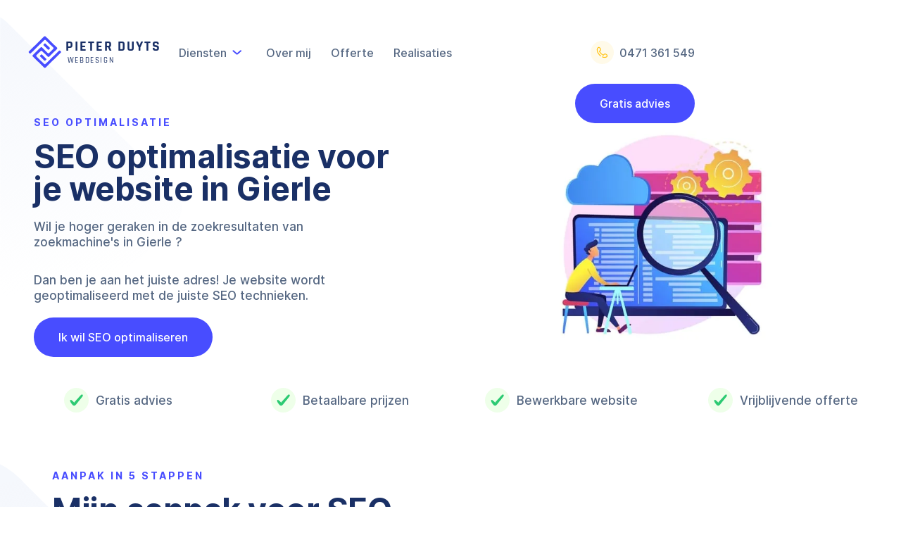

--- FILE ---
content_type: text/html
request_url: https://www.pieterduyts.be/seo-optimalisatie/seo-optimalisatie-in-gierle
body_size: 6212
content:
<!DOCTYPE html><!-- Last Published: Sat Oct 18 2025 11:08:55 GMT+0000 (Coordinated Universal Time) --><html data-wf-domain="www.pieterduyts.be" data-wf-page="61154311da5f7578ec7d55ed" data-wf-site="60a91c8ff18a3529180b5583" lang="nl" data-wf-collection="61154311da5f75092d7d55eb" data-wf-item-slug="seo-optimalisatie-in-gierle"><head><meta charset="utf-8"/><title>SEO optimalisatie in Gierle - Pieter Duyts Webdesign</title><meta content="Advies nodig voor je SEO optimalisatie in Gierle? Bij mij kan je een website laten maken die volledig geoptimaliseerd is voor SEO. Vrijblijvend advies." name="description"/><meta content="SEO optimalisatie in Gierle - Pieter Duyts Webdesign" property="og:title"/><meta content="Advies nodig voor je SEO optimalisatie in Gierle? Bij mij kan je een website laten maken die volledig geoptimaliseerd is voor SEO. Vrijblijvend advies." property="og:description"/><meta content="SEO optimalisatie in Gierle - Pieter Duyts Webdesign" property="twitter:title"/><meta content="Advies nodig voor je SEO optimalisatie in Gierle? Bij mij kan je een website laten maken die volledig geoptimaliseerd is voor SEO. Vrijblijvend advies." property="twitter:description"/><meta property="og:type" content="website"/><meta content="summary_large_image" name="twitter:card"/><meta content="width=device-width, initial-scale=1" name="viewport"/><link href="https://cdn.prod.website-files.com/60a91c8ff18a3529180b5583/css/pieterduyts.webflow.shared.e8c010339.min.css" rel="stylesheet" type="text/css"/><script type="text/javascript">!function(o,c){var n=c.documentElement,t=" w-mod-";n.className+=t+"js",("ontouchstart"in o||o.DocumentTouch&&c instanceof DocumentTouch)&&(n.className+=t+"touch")}(window,document);</script><link href="https://cdn.prod.website-files.com/60a91c8ff18a3529180b5583/60fd80f0684b463d65c1b898_pd%20vectors.png" rel="shortcut icon" type="image/x-icon"/><link href="https://cdn.prod.website-files.com/60a91c8ff18a3529180b5583/60fd812e3bc796d77f30996e_pd%20vectors%20(1).png" rel="apple-touch-icon"/><script src="https://www.google.com/recaptcha/api.js" type="text/javascript"></script><!-- Google Tag Manager -->
<script>(function(w,d,s,l,i){w[l]=w[l]||[];w[l].push({'gtm.start':
new Date().getTime(),event:'gtm.js'});var f=d.getElementsByTagName(s)[0],
j=d.createElement(s),dl=l!='dataLayer'?'&l='+l:'';j.async=true;j.src=
'https://www.googletagmanager.com/gtm.js?id='+i+dl;f.parentNode.insertBefore(j,f);
})(window,document,'script','dataLayer','GTM-PXFCK75');</script>
<!-- End Google Tag Manager --></head><body><div class="navigation"><div class="phone-wrap-mobile"><img src="https://cdn.prod.website-files.com/60a91c8ff18a3529180b5583/60a91c90f18a355ef00b55a8_phone.svg" width="33" alt="" class="phone-image"/><a href="tel:0471361549" class="link-block w-inline-block"><div class="phone-text">0471 361 549</div></a></div><div class="container-navigation"><div class="navigation-block-left"><a href="/" class="logo-link w-inline-block"><img src="https://cdn.prod.website-files.com/60a91c8ff18a3529180b5583/60fc0f37fe3ff25e3fcb8807_Pieter_Duyts_logo_breed.svg" width="100" alt="Pieter Duyts Webdesign logo" class="logo-image"/></a></div><div class="navigation-link-wrap"><div data-hover="true" data-delay="0" class="navigation-dropdown w-dropdown"><div class="navigation-link w-dropdown-toggle"><div class="navigation-text">Diensten</div><img src="https://cdn.prod.website-files.com/60a91c8ff18a3529180b5583/60a91c90f18a3573220b55a2_chevron_arrow.svg" alt="" class="arrow-down"/></div><nav class="dropdown-list w-dropdown-list"><div class="dropdown-list-wrap"><div class="dropdown-column"><a href="/website-laten-maken" class="feature-wrap w-inline-block"><img src="https://cdn.prod.website-files.com/60a91c8ff18a3529180b5583/60fc525ee761ae65dd174b96_untitled%20(9).svg" alt="" class="feature-icon"/><div class="feature-content-wrap"><div class="short-title">Nieuwe website</div><p class="paragraph-small">Meer info</p></div></a><a href="/seo-optimalisatie" class="feature-wrap w-inline-block"><img src="https://cdn.prod.website-files.com/60a91c8ff18a3529180b5583/60fc531a41780d957171a942_untitled%20(11).svg" alt="" class="feature-icon"/><div class="feature-content-wrap"><div class="short-title">SEO optimalisatie</div><p class="paragraph-small">Meer info</p></div></a></div><div class="dropdown-column"><a href="/webshop-laten-maken" class="feature-wrap w-inline-block"><img src="https://cdn.prod.website-files.com/60a91c8ff18a3529180b5583/60fc52be968051bfbc734621_untitled%20(10).svg" alt="" class="feature-icon"/><div class="feature-content-wrap"><div class="short-title">Online webshop</div><p class="paragraph-small">Meer info</p></div></a><a href="/gratis-advies" class="feature-wrap w-inline-block"><img src="https://cdn.prod.website-files.com/60a91c8ff18a3529180b5583/60fc53ec7214f675cd5957e7_untitled%20(12).svg" alt="" class="feature-icon"/><div class="feature-content-wrap"><div class="short-title">Gratis advies</div><p class="paragraph-small">Meer info</p></div></a></div></div></nav></div><a href="/over-mij" class="navigation-link w-inline-block"><div class="navigation-text">Over mij</div></a><a href="/offerte" class="navigation-link w-inline-block"><div class="navigation-text">Offerte</div></a><a href="/realisaties" class="navigation-link w-inline-block"><div class="navigation-text">Realisaties</div></a></div><div class="navigation-block-right"><div class="phone-wrap"><img src="https://cdn.prod.website-files.com/60a91c8ff18a3529180b5583/60a91c90f18a355ef00b55a8_phone.svg" width="33" alt="" class="phone-image"/><a href="tel:0471361549" class="link-block w-inline-block"><div class="phone-text">0471 361 549</div></a></div><a href="/gratis-advies" class="button-navigation w-button">Gratis advies</a><div data-delay="0" data-hover="false" class="dropdown-mobile w-dropdown"><div class="dropdown-toggle w-dropdown-toggle"><a href="#" class="mobile-button-link w-inline-block"><div class="icon-wrapper"><div data-w-id="22526a0f-adaf-add6-99ec-3a74157a5646" data-is-ix2-target="1" data-animation-type="lottie" data-src="https://cdn.prod.website-files.com/60a91c8ff18a3529180b5583/61004ac771d7bfd50dcfdca0_318-menu-5-morph-outline-edited.json" data-loop="0" data-direction="1" data-autoplay="0" data-renderer="svg" data-default-duration="0.75" data-duration="0"></div></div></a></div><nav class="mobiel-dropdown w-dropdown-list"><a href="/diensten" class="dropdown-link w-dropdown-link">Diensten</a><a href="/over-mij" class="dropdown-link w-dropdown-link">Over mij</a><a href="/offerte" class="dropdown-link w-dropdown-link">Offerte</a><a href="/contact" class="dropdown-link w-dropdown-link">Contact</a><a href="https://calendly.com/pieterduyts/60min" target="_blank" class="dropdown-link w-dropdown-link">Gratis Advies</a></nav></div></div></div></div><div class="diensten-blok"><div class="container"><div class="column-wrap"><div class="content-block-left"><div class="content-wrap"><p class="title">SEO optimalisatie</p><h1 class="heading-primary">SEO optimalisatie voor je website in Gierle</h1><p class="paragraph">Wil je hoger geraken in de zoekresultaten van zoekmachine&#x27;s in Gierle ?</p><p class="paragraph"><br/>Dan ben je aan het juiste adres! Je website wordt geoptimaliseerd met de juiste SEO technieken.</p><a href="/offerte" target="_blank" class="button extra-margin-above w-button">Ik wil SEO optimaliseren</a></div></div><div class="image-block"><img src="https://cdn.prod.website-files.com/60a91c8ff18a3529180b5583/60fc210cb8443c5329498aab_19198869-min.webp" srcset="https://cdn.prod.website-files.com/60a91c8ff18a3529180b5583/60fc210cb8443c5329498aab_19198869-min-p-500.webp 500w, https://cdn.prod.website-files.com/60a91c8ff18a3529180b5583/60fc210cb8443c5329498aab_19198869-min-p-800.webp 800w, https://cdn.prod.website-files.com/60a91c8ff18a3529180b5583/60fc210cb8443c5329498aab_19198869-min-p-1080.webp 1080w, https://cdn.prod.website-files.com/60a91c8ff18a3529180b5583/60fc210cb8443c5329498aab_19198869-min-p-1600.webp 1600w, https://cdn.prod.website-files.com/60a91c8ff18a3529180b5583/60fc210cb8443c5329498aab_19198869-min.webp 2000w" sizes="(max-width: 479px) 45vw, (max-width: 767px) 43vw, (max-width: 991px) 44vw, (max-width: 1439px) 29vw, 392px" alt="SEO optimalisatie in Gierle" class="image-4"/></div></div></div></div><div class="section"><div class="container w-container"><div class="columns-usp-s w-row"><div class="usp-column w-col w-col-3"><img src="https://cdn.prod.website-files.com/60a91c8ff18a3529180b5583/60fc3b082b2dc0a471a6c633_untitled%20(8).svg" loading="lazy" alt="" class="image-5"/><div class="text-block-2">Gratis advies</div></div><div class="usp-column w-col w-col-3"><img src="https://cdn.prod.website-files.com/60a91c8ff18a3529180b5583/60fc3b082b2dc0a471a6c633_untitled%20(8).svg" loading="lazy" alt="" class="image-5"/><div class="text-block-2">Betaalbare prijzen</div></div><div class="usp-column w-col w-col-3"><img src="https://cdn.prod.website-files.com/60a91c8ff18a3529180b5583/60fc3b082b2dc0a471a6c633_untitled%20(8).svg" loading="lazy" alt="" class="image-5"/><div class="text-block-2">Bewerkbare website</div></div><div class="usp-column w-col w-col-3"><img src="https://cdn.prod.website-files.com/60a91c8ff18a3529180b5583/60fc3b082b2dc0a471a6c633_untitled%20(8).svg" loading="lazy" alt="" class="image-5"/><div class="text-block-2">Vrijblijvende offerte</div></div></div></div></div><div class="section-content-copy"><div class="container space-below"><div class="title-wrap-left"><p class="title">aanpak in 5 stappen</p><h2 class="heading-primary">Mijn aanpak voor SEO optimalisatie in Gierle</h2></div><div class="aanpak-card-wrap"><div class="column-20"><div class="aanpak-card"><div class="detail-step">stap 1</div><img src="https://cdn.prod.website-files.com/60a91c8ff18a3529180b5583/60fc3205c83a18c6f42c9802_untitled%20(3).svg" width="75" alt="" class="service-icon"/><div class="card-content-wrap"><h3 class="heading-3-center">Contact</h3><p class="paragraph-2-center">Neem contact met me op via mail, telefoon of contactformulier.</p></div></div></div><div class="column-20"><div class="aanpak-card"><div class="detail-step">stap 2</div><img src="https://cdn.prod.website-files.com/60a91c8ff18a3529180b5583/60fc32b13ca1ec53d10ed9ff_untitled%20(4).svg" width="75" alt="" class="service-icon"/><div class="card-content-wrap"><h3 class="heading-3-center">Afspraak</h3><p class="paragraph-2-center">Ik kom graag ter plaatse luisteren naar je wensen en behoeften.</p></div></div></div><div class="column-20"><div class="aanpak-card"><div class="detail-step">stap 3</div><img src="https://cdn.prod.website-files.com/60a91c8ff18a3529180b5583/60fc337f103c7669d96e81ac_untitled%20(5).svg" width="75" alt="" class="service-icon"/><div class="card-content-wrap"><h3 class="heading-3-center">Offerte</h3><p class="paragraph-2-center">Je ontvangt een vrijblijvende offerte op maat van je project.</p></div></div></div><div class="column-20"><div class="aanpak-card"><div class="detail-step">stap 4</div><img src="https://cdn.prod.website-files.com/60a91c8ff18a3529180b5583/60f822479086603844e0a024_seo.svg" width="75" alt="" class="service-icon"/><div class="card-content-wrap"><h3 class="heading-3-center">Uitwerking</h3><p class="paragraph-2-center">Ik zorg voor een vlotte SEO optimalisatie en houdt nauw contact.</p></div></div></div><div class="column-20"><div class="aanpak-card"><div class="detail-step">stap 5</div><img src="https://cdn.prod.website-files.com/60a91c8ff18a3529180b5583/60fc34fb92732dfb181b1887_untitled%20(7).svg" width="75" alt="" class="service-icon"/><div class="card-content-wrap"><h3 class="heading-3-center">Nazorg</h3><p class="paragraph-2-center">Ook na de SEO optimalisatie kan je bij mij terecht met al je vragen.</p></div></div></div></div></div><div class="container"><div class="content-wrap-full"><p class="title">Waarom SEO optimalisatie</p><h2 class="heading-primary-full">Wat is het nut van SEO optimalisatie in Gierle?</h2><p class="paragraph-full">Heel wat bedrijven in Gierle merken dat consumenten eerst online gaan zoeken naar de beste oplossing voor hun probleem. Het is belangrijk om in deze fase van het aankoopproces aanwezig te zijn. Bij veel lokale zaken in Gierle is dat vandaag de dag nog niet het geval.</p><p class="paragraph-full"><br/>Door je website te optimaliseren voor de juiste zoekwoorden zal Google je website beter begrijpen. Op die manier maak je meer kans om hoog te scoren bij relevante zoekopdrachten.<br/><br/>Bovendien is SEO optimalisatie een lange termijn investering. Als je nu je optimaliseert zal je daar de komende jaren nog altijd profijt van hebben.<br/></p><ul role="list" class="pricing-list-wrapper hero"><li class="pricing-list-text third"><div class="icon small"></div><div class="text-block-2">Je trekt mensen aan die effectief op zoek zijn naar jouw product of dienst.</div></li><li class="pricing-list-text third"><div class="icon small"></div><div class="text-block-2">Je komt hoger in de zoekresultaten zonder geld uit te geven aan advertenties.</div></li><li class="pricing-list-text third"><div class="icon small"></div><div class="text-block-2">Je investeert in de lange termijn groei van je zaak.</div></li></ul><a href="/offerte" target="_blank" class="button extra-margin-above w-button">Ja, dat wil ik voor mijn zaak!</a></div></div></div><div class="section-cta desktop"><div class="container"><div data-w-id="470f4352-f8d7-666e-173a-33012fca6b7b" style="opacity:0" class="title-wrap"><h3 class="heading-primary h3-centre-white">Advies nodig voor je SEO optimalisatie in Gierle?</h3><p class="paragraph paragraph-centre-white">Ik kom graag alle mogelijkheden met je bespreken. Plan gerust een afspraak in mijn agenda.</p><div class="button-wrap-hero"><a href="/gratis-advies" class="button w-button">Ja, ik wil vrijblijvend advies!</a></div></div></div></div><div class="section-content-copy"><div class="container"><div class="column-wrap-reversed"><div class="image-block"><img src="https://cdn.prod.website-files.com/60a91c8ff18a3529180b5583/60fd2c3dd77b9da709594953_19199692-min-removebg-preview.webp" srcset="https://cdn.prod.website-files.com/60a91c8ff18a3529180b5583/60fd2c3dd77b9da709594953_19199692-min-removebg-preview-p-500.webp 500w, https://cdn.prod.website-files.com/60a91c8ff18a3529180b5583/60fd2c3dd77b9da709594953_19199692-min-removebg-preview.webp 612w" sizes="(max-width: 479px) 91vw, (max-width: 728px) 84vw, (max-width: 991px) 612px, (max-width: 1439px) 39vw, 560px" alt="SEO optimalisatie in Gierle" class="image bigger"/></div><div class="content-block-left"><div class="content-wrap"><p class="title">Pagina snelheid</p><h3 class="heading-primary">SEO optimalisatie en pagina snelheid in Gierle?</h3><p class="paragraph">Eén van de belangrijkste factoren bij SEO optimalisatie is de laadsnelheid van je pagina&#x27;s. Zoekmachine&#x27;s tonen je hoger in de zoekresultaten wanneer je een snelle website hebt.<br/><br/></p><p class="paragraph">De website wordt zo opgebouwd dat alle pagina&#x27;s enorm snel laden. Zo heeft elke klant uit Gierle een probleemloze ervaring op je website en scoor je hoger in Google.</p><a href="/offerte" class="button-secondary button-space w-button">Dat is iets voor mij!</a></div></div></div><div class="column-wrap"><div class="image-block"><img src="https://cdn.prod.website-files.com/60a91c8ff18a3529180b5583/60fd2c3cd77b9d860e594952_19199672-min-removebg-preview.webp" srcset="https://cdn.prod.website-files.com/60a91c8ff18a3529180b5583/60fd2c3cd77b9d860e594952_19199672-min-removebg-preview-p-500.webp 500w, https://cdn.prod.website-files.com/60a91c8ff18a3529180b5583/60fd2c3cd77b9d860e594952_19199672-min-removebg-preview.webp 612w" sizes="(max-width: 479px) 91vw, (max-width: 728px) 84vw, (max-width: 991px) 612px, (max-width: 1439px) 39vw, 560px" alt="SEO optimalisatie in Gierle"/></div><div class="content-block-right"><div class="content-wrap"><p class="title">SEO pagina&#x27;s</p><h3 class="heading-primary">Optimalisatie door extra SEO pagina&#x27;s in Gierle</h3><p class="paragraph">Om goed in te spelen op SEO is het belangrijk dat je website een antwoord bied op de meest voorkomende vragen van je doelpubliek.<br/>‍<br/></p><p class="paragraph">Daarom creëeren we extra pagina&#x27;s die perfect aansluiten bij de vragen van je klanten uit Gierle!</p><a href="/offerte" class="button-secondary button-space w-button">Ik wil extra SEO pagina&#x27;s!</a></div></div></div></div></div><div class="section-cta"><div class="container"><div data-w-id="ce7674dc-91dc-30fc-9878-8465f926d0a3" class="title-wrap"><h3 class="heading-primary h3-centre-white">Niet gevonden wat je zocht?<span class="text-span"></span></h3><p class="paragraph paragraph-centre-white">Daag me gerust uit met je vragen rond webdesign en online marketing.</p><div class="button-wrap-hero"><a href="/contact" class="button w-button">Neem contact op</a></div></div></div></div><div class="footer"><div class="container"><p class="title">SEO optimalisatie</p><h3 class="heading-primary">Andere locaties voor SEO optimalisatie</h3><div class="w-dyn-list"><div role="list" class="seo-footer-grid w-dyn-items"><div role="listitem" class="w-dyn-item"><a href="/seo-optimalisatie/seo-optimalisatie-in-aarle" class="footer-link">SEO optimalisatie in Aarle</a></div><div role="listitem" class="w-dyn-item"><a href="/seo-optimalisatie/seo-optimalisatie-in-arendonk" class="footer-link">SEO optimalisatie in Arendonk</a></div><div role="listitem" class="w-dyn-item"><a href="/seo-optimalisatie/seo-optimalisatie-in-baarle-heide" class="footer-link">SEO optimalisatie in Baarle Heide</a></div><div role="listitem" class="w-dyn-item"><a href="/seo-optimalisatie/seo-optimalisatie-in-beerse" class="footer-link">SEO optimalisatie in Beerse</a></div><div role="listitem" class="w-dyn-item"><a href="/seo-optimalisatie/seo-optimalisatie-in-brasel" class="footer-link">SEO optimalisatie in Brasel</a></div><div role="listitem" class="w-dyn-item"><a href="/seo-optimalisatie/seo-optimalisatie-in-brebos" class="footer-link">SEO optimalisatie in Brebos</a></div><div role="listitem" class="w-dyn-item"><a href="/seo-optimalisatie/seo-optimalisatie-in-corsendonk" class="footer-link">SEO optimalisatie in Corsendonk</a></div><div role="listitem" class="w-dyn-item"><a href="/seo-optimalisatie/seo-optimalisatie-in-dessel" class="footer-link">SEO optimalisatie in Dessel</a></div><div role="listitem" class="w-dyn-item"><a href="/seo-optimalisatie/seo-optimalisatie-in-geel" class="footer-link">SEO optimalisatie in Geel</a></div><div role="listitem" class="w-dyn-item"><a href="/seo-optimalisatie/seo-optimalisatie-in-geheul" class="footer-link">SEO optimalisatie in Geheul</a></div><div role="listitem" class="w-dyn-item"><a href="/seo-optimalisatie/seo-optimalisatie-in-gilseinde" class="footer-link">SEO optimalisatie in Gilseinde</a></div><div role="listitem" class="w-dyn-item"><a href="/seo-optimalisatie/seo-optimalisatie-in-hadschot" class="footer-link">SEO optimalisatie in Hadschot</a></div><div role="listitem" class="w-dyn-item"><a href="/seo-optimalisatie/seo-optimalisatie-in-heide" class="footer-link">SEO optimalisatie in Heide</a></div><div role="listitem" class="w-dyn-item"><a href="/seo-optimalisatie/seo-optimalisatie-in-heikant" class="footer-link">SEO optimalisatie in Heikant</a></div><div role="listitem" class="w-dyn-item"><a href="/seo-optimalisatie/seo-optimalisatie-in-hemeldonk" class="footer-link">SEO optimalisatie in Hemeldonk</a></div><div role="listitem" class="w-dyn-item"><a href="/seo-optimalisatie/seo-optimalisatie-in-herentals" class="footer-link">SEO optimalisatie in Herentals</a></div><div role="listitem" class="w-dyn-item"><a href="/seo-optimalisatie/seo-optimalisatie-in-hodonk" class="footer-link">SEO optimalisatie in Hodonk</a></div><div role="listitem" class="w-dyn-item"><a href="/seo-optimalisatie/seo-optimalisatie-in-hoge-rielen" class="footer-link">SEO optimalisatie in Hoge Rielen</a></div><div role="listitem" class="w-dyn-item"><a href="/seo-optimalisatie/seo-optimalisatie-in-hoogstraten" class="footer-link">SEO optimalisatie in Hoogstraten</a></div><div role="listitem" class="w-dyn-item"><a href="/seo-optimalisatie/seo-optimalisatie-in-kasterlee" class="footer-link">SEO optimalisatie in Kasterlee</a></div><div role="listitem" class="w-dyn-item"><a href="/seo-optimalisatie/seo-optimalisatie-in-klein-rees" class="footer-link">SEO optimalisatie in Klein-Rees</a></div><div role="listitem" class="w-dyn-item"><a href="/seo-optimalisatie/seo-optimalisatie-in-koekhoven" class="footer-link">SEO optimalisatie in Koekhoven</a></div><div role="listitem" class="w-dyn-item"><a href="/seo-optimalisatie/seo-optimalisatie-in-larum" class="footer-link">SEO optimalisatie in Larum</a></div><div role="listitem" class="w-dyn-item"><a href="/seo-optimalisatie/seo-optimalisatie-in-lille" class="footer-link">SEO optimalisatie in Lille</a></div><div role="listitem" class="w-dyn-item"><a href="/seo-optimalisatie/seo-optimalisatie-in-lommel" class="footer-link">SEO optimalisatie in Lommel</a></div><div role="listitem" class="w-dyn-item"><a href="/seo-optimalisatie/seo-optimalisatie-in-looieind" class="footer-link">SEO optimalisatie in Looieind</a></div><div role="listitem" class="w-dyn-item"><a href="/seo-optimalisatie/seo-optimalisatie-in-mazel" class="footer-link">SEO optimalisatie in Mazel</a></div><div role="listitem" class="w-dyn-item"><a href="/seo-optimalisatie/seo-optimalisatie-in-merksplas" class="footer-link">SEO optimalisatie in Merksplas</a></div><div role="listitem" class="w-dyn-item"><a href="/seo-optimalisatie/seo-optimalisatie-in-minderhout" class="footer-link">SEO optimalisatie in Minderhout</a></div><div role="listitem" class="w-dyn-item"><a href="/seo-optimalisatie/seo-optimalisatie-in-mol" class="footer-link">SEO optimalisatie in Mol</a></div><div role="listitem" class="w-dyn-item"><a href="/seo-optimalisatie/seo-optimalisatie-in-oosthoven" class="footer-link">SEO optimalisatie in Oosthoven</a></div><div role="listitem" class="w-dyn-item"><a href="/seo-optimalisatie/seo-optimalisatie-in-oud-turnhout" class="footer-link">SEO optimalisatie in Oud-Turnhout</a></div><div role="listitem" class="w-dyn-item"><a href="/seo-optimalisatie/seo-optimalisatie-in-poppel" class="footer-link">SEO optimalisatie in Poppel</a></div><div role="listitem" class="w-dyn-item"><a href="/seo-optimalisatie/seo-optimalisatie-in-postel" class="footer-link">SEO optimalisatie in Postel</a></div><div role="listitem" class="w-dyn-item"><a href="/seo-optimalisatie/seo-optimalisatie-in-rauw" class="footer-link">SEO optimalisatie in Rauw</a></div><div role="listitem" class="w-dyn-item"><a href="/seo-optimalisatie/seo-optimalisatie-in-ravels" class="footer-link">SEO optimalisatie in Ravels</a></div><div role="listitem" class="w-dyn-item"><a href="/seo-optimalisatie/seo-optimalisatie-in-ravels-eel" class="footer-link">SEO optimalisatie in Ravels-Eel</a></div><div role="listitem" class="w-dyn-item"><a href="/seo-optimalisatie/seo-optimalisatie-in-retie" class="footer-link">SEO optimalisatie in Retie</a></div><div role="listitem" class="w-dyn-item"><a href="/seo-optimalisatie/seo-optimalisatie-in-rijkevorsel" class="footer-link">SEO optimalisatie in Rijkevorsel</a></div><div role="listitem" class="w-dyn-item"><a href="/seo-optimalisatie/seo-optimalisatie-in-rooien" class="footer-link">SEO optimalisatie in Rooien</a></div><div role="listitem" class="w-dyn-item"><a href="/seo-optimalisatie/seo-optimalisatie-in-rosselaar" class="footer-link">SEO optimalisatie in Rosselaar</a></div><div role="listitem" class="w-dyn-item"><a href="/seo-optimalisatie/seo-optimalisatie-in-schoonbroek" class="footer-link">SEO optimalisatie in Schoonbroek</a></div><div role="listitem" class="w-dyn-item"><a href="/seo-optimalisatie/seo-optimalisatie-in-sluis" class="footer-link">SEO optimalisatie in Sluis</a></div><div role="listitem" class="w-dyn-item"><a href="/seo-optimalisatie/seo-optimalisatie-in-tenaard" class="footer-link">SEO optimalisatie in Tenaard</a></div><div role="listitem" class="w-dyn-item"><a href="/seo-optimalisatie/seo-optimalisatie-in-tielen" class="footer-link">SEO optimalisatie in Tielen</a></div><div role="listitem" class="w-dyn-item"><a href="/seo-optimalisatie/seo-optimalisatie-in-turnhout" class="footer-link">SEO optimalisatie in Turnhout</a></div><div role="listitem" class="w-dyn-item"><a href="/seo-optimalisatie/seo-optimalisatie-in-vosselaar" class="footer-link">SEO optimalisatie in Vosselaar</a></div><div role="listitem" class="w-dyn-item"><a href="/seo-optimalisatie/seo-optimalisatie-in-weelde" class="footer-link">SEO optimalisatie in Weelde</a></div><div role="listitem" class="w-dyn-item"><a href="/seo-optimalisatie/seo-optimalisatie-in-witgoor" class="footer-link">SEO optimalisatie in Witgoor</a></div><div role="listitem" class="w-dyn-item"><a href="/seo-optimalisatie/seo-optimalisatie-in-wortel" class="footer-link">SEO optimalisatie in Wortel</a></div><div role="listitem" class="w-dyn-item"><a href="/seo-optimalisatie/seo-optimalisatie-in-zevendonk" class="footer-link">SEO optimalisatie in Zevendonk</a></div></div></div></div></div><div class="footer"><div class="container-flex"><div class="footer-column-large"><img src="https://cdn.prod.website-files.com/60a91c8ff18a3529180b5583/60fc0f37fe3ff25e3fcb8807_Pieter_Duyts_logo_breed.svg" width="130" alt="logo" class="footer-logo"/><p class="footer-text">Vergroot je online zichtbaarheid met een betaalbare website. Bel, mail of schrijf me gerust voor extra informatie.</p><a href="tel:0471361549" class="footer-link-wrap w-inline-block"><img src="https://cdn.prod.website-files.com/60a91c8ff18a3529180b5583/60a91c90f18a355ef00b55a8_phone.svg" width="40" alt="" class="footer-icon"/><p class="footer-text-02">0471 361 549</p></a><a href="mailto:pieterduyts@gmail.com" class="footer-link-wrap w-inline-block"><img src="https://cdn.prod.website-files.com/60a91c8ff18a3529180b5583/60f8053bdc6c900c7f796eb6_mail.svg" width="40" alt="" class="footer-icon"/><p class="footer-text-02">pieterduyts@gmail.com</p></a></div><div class="footer-column"><div class="footer-title">Algemeen</div><a href="/over-mij" class="footer-link">Over mij</a><a href="/offerte" class="footer-link">Offerte</a><a href="/contact" class="footer-link">Contact</a><a href="/realisaties" class="footer-link">Realisaties</a></div><div class="footer-column"><div class="footer-title">Diensten</div><a href="https://calendly.com/pieterduyts/60min" class="footer-link">Gratis advies</a><a href="/website-laten-maken" class="footer-link">Website laten maken</a><a href="/webshop-laten-maken" class="footer-link">Webshop laten maken</a><a href="/seo-optimalisatie" class="footer-link">SEO optimalisatie</a></div></div><div class="legal-wrap"><div class="legal-text">© Copyright 2022 pieterduyts.be </div><div class="legal-text">BE 0771.608.670</div><div class="legal-text"><a href="https://www.freepik.com/vectorjuice" class="link-6">Images from Freepik.com</a></div><div class="social-link-wrap"><a href="https://twitter.com/madebyflowcraft" target="_blank" class="social-link w-inline-block"><img src="https://cdn.prod.website-files.com/5d6f91252fd62f03bd2330e7/5d6f91252fd62f3d9d233139_twitter%20(4).svg" alt=""/></a><a href="https://www.instagram.com/madebyflowcraft/" target="_blank" class="social-link w-inline-block"><img src="https://cdn.prod.website-files.com/5d6f91252fd62f03bd2330e7/5d6f91252fd62f9df7233138_instagram%20(6).svg" alt=""/></a><a href="https://gumroad.com/flowcraft" target="_blank" class="social-link w-inline-block"><img src="https://cdn.prod.website-files.com/5d6f91252fd62f03bd2330e7/5d81e9e6e7908e56bf587612_Gumroad.svg" alt=""/></a></div></div></div><script src="https://d3e54v103j8qbb.cloudfront.net/js/jquery-3.5.1.min.dc5e7f18c8.js?site=60a91c8ff18a3529180b5583" type="text/javascript" integrity="sha256-9/aliU8dGd2tb6OSsuzixeV4y/faTqgFtohetphbbj0=" crossorigin="anonymous"></script><script src="https://cdn.prod.website-files.com/60a91c8ff18a3529180b5583/js/webflow.schunk.57d5559d2f0cd9f8.js" type="text/javascript"></script><script src="https://cdn.prod.website-files.com/60a91c8ff18a3529180b5583/js/webflow.schunk.20dc55cb3c02a376.js" type="text/javascript"></script><script src="https://cdn.prod.website-files.com/60a91c8ff18a3529180b5583/js/webflow.08c53a69.6410d3d9ee5bb9c2.js" type="text/javascript"></script><!-- Google Tag Manager (noscript) -->
<noscript><iframe src="https://www.googletagmanager.com/ns.html?id=GTM-PXFCK75"
height="0" width="0" style="display:none;visibility:hidden"></iframe></noscript>
<!-- End Google Tag Manager (noscript) --></body></html>

--- FILE ---
content_type: text/css
request_url: https://cdn.prod.website-files.com/60a91c8ff18a3529180b5583/css/pieterduyts.webflow.shared.e8c010339.min.css
body_size: 15578
content:
html{-webkit-text-size-adjust:100%;-ms-text-size-adjust:100%;font-family:sans-serif}body{margin:0}article,aside,details,figcaption,figure,footer,header,hgroup,main,menu,nav,section,summary{display:block}audio,canvas,progress,video{vertical-align:baseline;display:inline-block}audio:not([controls]){height:0;display:none}[hidden],template{display:none}a{background-color:#0000}a:active,a:hover{outline:0}abbr[title]{border-bottom:1px dotted}b,strong{font-weight:700}dfn{font-style:italic}h1{margin:.67em 0;font-size:2em}mark{color:#000;background:#ff0}small{font-size:80%}sub,sup{vertical-align:baseline;font-size:75%;line-height:0;position:relative}sup{top:-.5em}sub{bottom:-.25em}img{border:0}svg:not(:root){overflow:hidden}hr{box-sizing:content-box;height:0}pre{overflow:auto}code,kbd,pre,samp{font-family:monospace;font-size:1em}button,input,optgroup,select,textarea{color:inherit;font:inherit;margin:0}button{overflow:visible}button,select{text-transform:none}button,html input[type=button],input[type=reset]{-webkit-appearance:button;cursor:pointer}button[disabled],html input[disabled]{cursor:default}button::-moz-focus-inner,input::-moz-focus-inner{border:0;padding:0}input{line-height:normal}input[type=checkbox],input[type=radio]{box-sizing:border-box;padding:0}input[type=number]::-webkit-inner-spin-button,input[type=number]::-webkit-outer-spin-button{height:auto}input[type=search]{-webkit-appearance:none}input[type=search]::-webkit-search-cancel-button,input[type=search]::-webkit-search-decoration{-webkit-appearance:none}legend{border:0;padding:0}textarea{overflow:auto}optgroup{font-weight:700}table{border-collapse:collapse;border-spacing:0}td,th{padding:0}@font-face{font-family:webflow-icons;src:url([data-uri])format("truetype");font-weight:400;font-style:normal}[class^=w-icon-],[class*=\ w-icon-]{speak:none;font-variant:normal;text-transform:none;-webkit-font-smoothing:antialiased;-moz-osx-font-smoothing:grayscale;font-style:normal;font-weight:400;line-height:1;font-family:webflow-icons!important}.w-icon-slider-right:before{content:""}.w-icon-slider-left:before{content:""}.w-icon-nav-menu:before{content:""}.w-icon-arrow-down:before,.w-icon-dropdown-toggle:before{content:""}.w-icon-file-upload-remove:before{content:""}.w-icon-file-upload-icon:before{content:""}*{box-sizing:border-box}html{height:100%}body{color:#333;background-color:#fff;min-height:100%;margin:0;font-family:Arial,sans-serif;font-size:14px;line-height:20px}img{vertical-align:middle;max-width:100%;display:inline-block}html.w-mod-touch *{background-attachment:scroll!important}.w-block{display:block}.w-inline-block{max-width:100%;display:inline-block}.w-clearfix:before,.w-clearfix:after{content:" ";grid-area:1/1/2/2;display:table}.w-clearfix:after{clear:both}.w-hidden{display:none}.w-button{color:#fff;line-height:inherit;cursor:pointer;background-color:#3898ec;border:0;border-radius:0;padding:9px 15px;text-decoration:none;display:inline-block}input.w-button{-webkit-appearance:button}html[data-w-dynpage] [data-w-cloak]{color:#0000!important}.w-code-block{margin:unset}pre.w-code-block code{all:inherit}.w-optimization{display:contents}.w-webflow-badge,.w-webflow-badge>img{box-sizing:unset;width:unset;height:unset;max-height:unset;max-width:unset;min-height:unset;min-width:unset;margin:unset;padding:unset;float:unset;clear:unset;border:unset;border-radius:unset;background:unset;background-image:unset;background-position:unset;background-size:unset;background-repeat:unset;background-origin:unset;background-clip:unset;background-attachment:unset;background-color:unset;box-shadow:unset;transform:unset;direction:unset;font-family:unset;font-weight:unset;color:unset;font-size:unset;line-height:unset;font-style:unset;font-variant:unset;text-align:unset;letter-spacing:unset;-webkit-text-decoration:unset;text-decoration:unset;text-indent:unset;text-transform:unset;list-style-type:unset;text-shadow:unset;vertical-align:unset;cursor:unset;white-space:unset;word-break:unset;word-spacing:unset;word-wrap:unset;transition:unset}.w-webflow-badge{white-space:nowrap;cursor:pointer;box-shadow:0 0 0 1px #0000001a,0 1px 3px #0000001a;visibility:visible!important;opacity:1!important;z-index:2147483647!important;color:#aaadb0!important;overflow:unset!important;background-color:#fff!important;border-radius:3px!important;width:auto!important;height:auto!important;margin:0!important;padding:6px!important;font-size:12px!important;line-height:14px!important;text-decoration:none!important;display:inline-block!important;position:fixed!important;inset:auto 12px 12px auto!important;transform:none!important}.w-webflow-badge>img{position:unset;visibility:unset!important;opacity:1!important;vertical-align:middle!important;display:inline-block!important}h1,h2,h3,h4,h5,h6{margin-bottom:10px;font-weight:700}h1{margin-top:20px;font-size:38px;line-height:44px}h2{margin-top:20px;font-size:32px;line-height:36px}h3{margin-top:20px;font-size:24px;line-height:30px}h4{margin-top:10px;font-size:18px;line-height:24px}h5{margin-top:10px;font-size:14px;line-height:20px}h6{margin-top:10px;font-size:12px;line-height:18px}p{margin-top:0;margin-bottom:10px}blockquote{border-left:5px solid #e2e2e2;margin:0 0 10px;padding:10px 20px;font-size:18px;line-height:22px}figure{margin:0 0 10px}figcaption{text-align:center;margin-top:5px}ul,ol{margin-top:0;margin-bottom:10px;padding-left:40px}.w-list-unstyled{padding-left:0;list-style:none}.w-embed:before,.w-embed:after{content:" ";grid-area:1/1/2/2;display:table}.w-embed:after{clear:both}.w-video{width:100%;padding:0;position:relative}.w-video iframe,.w-video object,.w-video embed{border:none;width:100%;height:100%;position:absolute;top:0;left:0}fieldset{border:0;margin:0;padding:0}button,[type=button],[type=reset]{cursor:pointer;-webkit-appearance:button;border:0}.w-form{margin:0 0 15px}.w-form-done{text-align:center;background-color:#ddd;padding:20px;display:none}.w-form-fail{background-color:#ffdede;margin-top:10px;padding:10px;display:none}label{margin-bottom:5px;font-weight:700;display:block}.w-input,.w-select{color:#333;vertical-align:middle;background-color:#fff;border:1px solid #ccc;width:100%;height:38px;margin-bottom:10px;padding:8px 12px;font-size:14px;line-height:1.42857;display:block}.w-input::placeholder,.w-select::placeholder{color:#999}.w-input:focus,.w-select:focus{border-color:#3898ec;outline:0}.w-input[disabled],.w-select[disabled],.w-input[readonly],.w-select[readonly],fieldset[disabled] .w-input,fieldset[disabled] .w-select{cursor:not-allowed}.w-input[disabled]:not(.w-input-disabled),.w-select[disabled]:not(.w-input-disabled),.w-input[readonly],.w-select[readonly],fieldset[disabled]:not(.w-input-disabled) .w-input,fieldset[disabled]:not(.w-input-disabled) .w-select{background-color:#eee}textarea.w-input,textarea.w-select{height:auto}.w-select{background-color:#f3f3f3}.w-select[multiple]{height:auto}.w-form-label{cursor:pointer;margin-bottom:0;font-weight:400;display:inline-block}.w-radio{margin-bottom:5px;padding-left:20px;display:block}.w-radio:before,.w-radio:after{content:" ";grid-area:1/1/2/2;display:table}.w-radio:after{clear:both}.w-radio-input{float:left;margin:3px 0 0 -20px;line-height:normal}.w-file-upload{margin-bottom:10px;display:block}.w-file-upload-input{opacity:0;z-index:-100;width:.1px;height:.1px;position:absolute;overflow:hidden}.w-file-upload-default,.w-file-upload-uploading,.w-file-upload-success{color:#333;display:inline-block}.w-file-upload-error{margin-top:10px;display:block}.w-file-upload-default.w-hidden,.w-file-upload-uploading.w-hidden,.w-file-upload-error.w-hidden,.w-file-upload-success.w-hidden{display:none}.w-file-upload-uploading-btn{cursor:pointer;background-color:#fafafa;border:1px solid #ccc;margin:0;padding:8px 12px;font-size:14px;font-weight:400;display:flex}.w-file-upload-file{background-color:#fafafa;border:1px solid #ccc;flex-grow:1;justify-content:space-between;margin:0;padding:8px 9px 8px 11px;display:flex}.w-file-upload-file-name{font-size:14px;font-weight:400;display:block}.w-file-remove-link{cursor:pointer;width:auto;height:auto;margin-top:3px;margin-left:10px;padding:3px;display:block}.w-icon-file-upload-remove{margin:auto;font-size:10px}.w-file-upload-error-msg{color:#ea384c;padding:2px 0;display:inline-block}.w-file-upload-info{padding:0 12px;line-height:38px;display:inline-block}.w-file-upload-label{cursor:pointer;background-color:#fafafa;border:1px solid #ccc;margin:0;padding:8px 12px;font-size:14px;font-weight:400;display:inline-block}.w-icon-file-upload-icon,.w-icon-file-upload-uploading{width:20px;margin-right:8px;display:inline-block}.w-icon-file-upload-uploading{height:20px}.w-container{max-width:940px;margin-left:auto;margin-right:auto}.w-container:before,.w-container:after{content:" ";grid-area:1/1/2/2;display:table}.w-container:after{clear:both}.w-container .w-row{margin-left:-10px;margin-right:-10px}.w-row:before,.w-row:after{content:" ";grid-area:1/1/2/2;display:table}.w-row:after{clear:both}.w-row .w-row{margin-left:0;margin-right:0}.w-col{float:left;width:100%;min-height:1px;padding-left:10px;padding-right:10px;position:relative}.w-col .w-col{padding-left:0;padding-right:0}.w-col-1{width:8.33333%}.w-col-2{width:16.6667%}.w-col-3{width:25%}.w-col-4{width:33.3333%}.w-col-5{width:41.6667%}.w-col-6{width:50%}.w-col-7{width:58.3333%}.w-col-8{width:66.6667%}.w-col-9{width:75%}.w-col-10{width:83.3333%}.w-col-11{width:91.6667%}.w-col-12{width:100%}.w-hidden-main{display:none!important}@media screen and (max-width:991px){.w-container{max-width:728px}.w-hidden-main{display:inherit!important}.w-hidden-medium{display:none!important}.w-col-medium-1{width:8.33333%}.w-col-medium-2{width:16.6667%}.w-col-medium-3{width:25%}.w-col-medium-4{width:33.3333%}.w-col-medium-5{width:41.6667%}.w-col-medium-6{width:50%}.w-col-medium-7{width:58.3333%}.w-col-medium-8{width:66.6667%}.w-col-medium-9{width:75%}.w-col-medium-10{width:83.3333%}.w-col-medium-11{width:91.6667%}.w-col-medium-12{width:100%}.w-col-stack{width:100%;left:auto;right:auto}}@media screen and (max-width:767px){.w-hidden-main,.w-hidden-medium{display:inherit!important}.w-hidden-small{display:none!important}.w-row,.w-container .w-row{margin-left:0;margin-right:0}.w-col{width:100%;left:auto;right:auto}.w-col-small-1{width:8.33333%}.w-col-small-2{width:16.6667%}.w-col-small-3{width:25%}.w-col-small-4{width:33.3333%}.w-col-small-5{width:41.6667%}.w-col-small-6{width:50%}.w-col-small-7{width:58.3333%}.w-col-small-8{width:66.6667%}.w-col-small-9{width:75%}.w-col-small-10{width:83.3333%}.w-col-small-11{width:91.6667%}.w-col-small-12{width:100%}}@media screen and (max-width:479px){.w-container{max-width:none}.w-hidden-main,.w-hidden-medium,.w-hidden-small{display:inherit!important}.w-hidden-tiny{display:none!important}.w-col{width:100%}.w-col-tiny-1{width:8.33333%}.w-col-tiny-2{width:16.6667%}.w-col-tiny-3{width:25%}.w-col-tiny-4{width:33.3333%}.w-col-tiny-5{width:41.6667%}.w-col-tiny-6{width:50%}.w-col-tiny-7{width:58.3333%}.w-col-tiny-8{width:66.6667%}.w-col-tiny-9{width:75%}.w-col-tiny-10{width:83.3333%}.w-col-tiny-11{width:91.6667%}.w-col-tiny-12{width:100%}}.w-widget{position:relative}.w-widget-map{width:100%;height:400px}.w-widget-map label{width:auto;display:inline}.w-widget-map img{max-width:inherit}.w-widget-map .gm-style-iw{text-align:center}.w-widget-map .gm-style-iw>button{display:none!important}.w-widget-twitter{overflow:hidden}.w-widget-twitter-count-shim{vertical-align:top;text-align:center;background:#fff;border:1px solid #758696;border-radius:3px;width:28px;height:20px;display:inline-block;position:relative}.w-widget-twitter-count-shim *{pointer-events:none;-webkit-user-select:none;user-select:none}.w-widget-twitter-count-shim .w-widget-twitter-count-inner{text-align:center;color:#999;font-family:serif;font-size:15px;line-height:12px;position:relative}.w-widget-twitter-count-shim .w-widget-twitter-count-clear{display:block;position:relative}.w-widget-twitter-count-shim.w--large{width:36px;height:28px}.w-widget-twitter-count-shim.w--large .w-widget-twitter-count-inner{font-size:18px;line-height:18px}.w-widget-twitter-count-shim:not(.w--vertical){margin-left:5px;margin-right:8px}.w-widget-twitter-count-shim:not(.w--vertical).w--large{margin-left:6px}.w-widget-twitter-count-shim:not(.w--vertical):before,.w-widget-twitter-count-shim:not(.w--vertical):after{content:" ";pointer-events:none;border:solid #0000;width:0;height:0;position:absolute;top:50%;left:0}.w-widget-twitter-count-shim:not(.w--vertical):before{border-width:4px;border-color:#75869600 #5d6c7b #75869600 #75869600;margin-top:-4px;margin-left:-9px}.w-widget-twitter-count-shim:not(.w--vertical).w--large:before{border-width:5px;margin-top:-5px;margin-left:-10px}.w-widget-twitter-count-shim:not(.w--vertical):after{border-width:4px;border-color:#fff0 #fff #fff0 #fff0;margin-top:-4px;margin-left:-8px}.w-widget-twitter-count-shim:not(.w--vertical).w--large:after{border-width:5px;margin-top:-5px;margin-left:-9px}.w-widget-twitter-count-shim.w--vertical{width:61px;height:33px;margin-bottom:8px}.w-widget-twitter-count-shim.w--vertical:before,.w-widget-twitter-count-shim.w--vertical:after{content:" ";pointer-events:none;border:solid #0000;width:0;height:0;position:absolute;top:100%;left:50%}.w-widget-twitter-count-shim.w--vertical:before{border-width:5px;border-color:#5d6c7b #75869600 #75869600;margin-left:-5px}.w-widget-twitter-count-shim.w--vertical:after{border-width:4px;border-color:#fff #fff0 #fff0;margin-left:-4px}.w-widget-twitter-count-shim.w--vertical .w-widget-twitter-count-inner{font-size:18px;line-height:22px}.w-widget-twitter-count-shim.w--vertical.w--large{width:76px}.w-background-video{color:#fff;height:500px;position:relative;overflow:hidden}.w-background-video>video{object-fit:cover;z-index:-100;background-position:50%;background-size:cover;width:100%;height:100%;margin:auto;position:absolute;inset:-100%}.w-background-video>video::-webkit-media-controls-start-playback-button{-webkit-appearance:none;display:none!important}.w-background-video--control{background-color:#0000;padding:0;position:absolute;bottom:1em;right:1em}.w-background-video--control>[hidden]{display:none!important}.w-slider{text-align:center;clear:both;-webkit-tap-highlight-color:#0000;tap-highlight-color:#0000;background:#ddd;height:300px;position:relative}.w-slider-mask{z-index:1;white-space:nowrap;height:100%;display:block;position:relative;left:0;right:0;overflow:hidden}.w-slide{vertical-align:top;white-space:normal;text-align:left;width:100%;height:100%;display:inline-block;position:relative}.w-slider-nav{z-index:2;text-align:center;-webkit-tap-highlight-color:#0000;tap-highlight-color:#0000;height:40px;margin:auto;padding-top:10px;position:absolute;inset:auto 0 0}.w-slider-nav.w-round>div{border-radius:100%}.w-slider-nav.w-num>div{font-size:inherit;line-height:inherit;width:auto;height:auto;padding:.2em .5em}.w-slider-nav.w-shadow>div{box-shadow:0 0 3px #3336}.w-slider-nav-invert{color:#fff}.w-slider-nav-invert>div{background-color:#2226}.w-slider-nav-invert>div.w-active{background-color:#222}.w-slider-dot{cursor:pointer;background-color:#fff6;width:1em;height:1em;margin:0 3px .5em;transition:background-color .1s,color .1s;display:inline-block;position:relative}.w-slider-dot.w-active{background-color:#fff}.w-slider-dot:focus{outline:none;box-shadow:0 0 0 2px #fff}.w-slider-dot:focus.w-active{box-shadow:none}.w-slider-arrow-left,.w-slider-arrow-right{cursor:pointer;color:#fff;-webkit-tap-highlight-color:#0000;tap-highlight-color:#0000;-webkit-user-select:none;user-select:none;width:80px;margin:auto;font-size:40px;position:absolute;inset:0;overflow:hidden}.w-slider-arrow-left [class^=w-icon-],.w-slider-arrow-right [class^=w-icon-],.w-slider-arrow-left [class*=\ w-icon-],.w-slider-arrow-right [class*=\ w-icon-]{position:absolute}.w-slider-arrow-left:focus,.w-slider-arrow-right:focus{outline:0}.w-slider-arrow-left{z-index:3;right:auto}.w-slider-arrow-right{z-index:4;left:auto}.w-icon-slider-left,.w-icon-slider-right{width:1em;height:1em;margin:auto;inset:0}.w-slider-aria-label{clip:rect(0 0 0 0);border:0;width:1px;height:1px;margin:-1px;padding:0;position:absolute;overflow:hidden}.w-slider-force-show{display:block!important}.w-dropdown{text-align:left;z-index:900;margin-left:auto;margin-right:auto;display:inline-block;position:relative}.w-dropdown-btn,.w-dropdown-toggle,.w-dropdown-link{vertical-align:top;color:#222;text-align:left;white-space:nowrap;margin-left:auto;margin-right:auto;padding:20px;text-decoration:none;position:relative}.w-dropdown-toggle{-webkit-user-select:none;user-select:none;cursor:pointer;padding-right:40px;display:inline-block}.w-dropdown-toggle:focus{outline:0}.w-icon-dropdown-toggle{width:1em;height:1em;margin:auto 20px auto auto;position:absolute;top:0;bottom:0;right:0}.w-dropdown-list{background:#ddd;min-width:100%;display:none;position:absolute}.w-dropdown-list.w--open{display:block}.w-dropdown-link{color:#222;padding:10px 20px;display:block}.w-dropdown-link.w--current{color:#0082f3}.w-dropdown-link:focus{outline:0}@media screen and (max-width:767px){.w-nav-brand{padding-left:10px}}.w-lightbox-backdrop{cursor:auto;letter-spacing:normal;text-indent:0;text-shadow:none;text-transform:none;visibility:visible;white-space:normal;word-break:normal;word-spacing:normal;word-wrap:normal;color:#fff;text-align:center;z-index:2000;opacity:0;-webkit-user-select:none;-moz-user-select:none;-webkit-tap-highlight-color:transparent;background:#000000e6;outline:0;font-family:Helvetica Neue,Helvetica,Ubuntu,Segoe UI,Verdana,sans-serif;font-size:17px;font-style:normal;font-weight:300;line-height:1.2;list-style:disc;position:fixed;inset:0;-webkit-transform:translate(0)}.w-lightbox-backdrop,.w-lightbox-container{-webkit-overflow-scrolling:touch;height:100%;overflow:auto}.w-lightbox-content{height:100vh;position:relative;overflow:hidden}.w-lightbox-view{opacity:0;width:100vw;height:100vh;position:absolute}.w-lightbox-view:before{content:"";height:100vh}.w-lightbox-group,.w-lightbox-group .w-lightbox-view,.w-lightbox-group .w-lightbox-view:before{height:86vh}.w-lightbox-frame,.w-lightbox-view:before{vertical-align:middle;display:inline-block}.w-lightbox-figure{margin:0;position:relative}.w-lightbox-group .w-lightbox-figure{cursor:pointer}.w-lightbox-img{width:auto;max-width:none;height:auto}.w-lightbox-image{float:none;max-width:100vw;max-height:100vh;display:block}.w-lightbox-group .w-lightbox-image{max-height:86vh}.w-lightbox-caption{text-align:left;text-overflow:ellipsis;white-space:nowrap;background:#0006;padding:.5em 1em;position:absolute;bottom:0;left:0;right:0;overflow:hidden}.w-lightbox-embed{width:100%;height:100%;position:absolute;inset:0}.w-lightbox-control{cursor:pointer;background-position:50%;background-repeat:no-repeat;background-size:24px;width:4em;transition:all .3s;position:absolute;top:0}.w-lightbox-left{background-image:url([data-uri]);display:none;bottom:0;left:0}.w-lightbox-right{background-image:url([data-uri]);display:none;bottom:0;right:0}.w-lightbox-close{background-image:url([data-uri]);background-size:18px;height:2.6em;right:0}.w-lightbox-strip{white-space:nowrap;padding:0 1vh;line-height:0;position:absolute;bottom:0;left:0;right:0;overflow:auto hidden}.w-lightbox-item{box-sizing:content-box;cursor:pointer;width:10vh;padding:2vh 1vh;display:inline-block;-webkit-transform:translate(0,0)}.w-lightbox-active{opacity:.3}.w-lightbox-thumbnail{background:#222;height:10vh;position:relative;overflow:hidden}.w-lightbox-thumbnail-image{position:absolute;top:0;left:0}.w-lightbox-thumbnail .w-lightbox-tall{width:100%;top:50%;transform:translateY(-50%)}.w-lightbox-thumbnail .w-lightbox-wide{height:100%;left:50%;transform:translate(-50%)}.w-lightbox-spinner{box-sizing:border-box;border:5px solid #0006;border-radius:50%;width:40px;height:40px;margin-top:-20px;margin-left:-20px;animation:.8s linear infinite spin;position:absolute;top:50%;left:50%}.w-lightbox-spinner:after{content:"";border:3px solid #0000;border-bottom-color:#fff;border-radius:50%;position:absolute;inset:-4px}.w-lightbox-hide{display:none}.w-lightbox-noscroll{overflow:hidden}@media (min-width:768px){.w-lightbox-content{height:96vh;margin-top:2vh}.w-lightbox-view,.w-lightbox-view:before{height:96vh}.w-lightbox-group,.w-lightbox-group .w-lightbox-view,.w-lightbox-group .w-lightbox-view:before{height:84vh}.w-lightbox-image{max-width:96vw;max-height:96vh}.w-lightbox-group .w-lightbox-image{max-width:82.3vw;max-height:84vh}.w-lightbox-left,.w-lightbox-right{opacity:.5;display:block}.w-lightbox-close{opacity:.8}.w-lightbox-control:hover{opacity:1}}.w-lightbox-inactive,.w-lightbox-inactive:hover{opacity:0}.w-richtext:before,.w-richtext:after{content:" ";grid-area:1/1/2/2;display:table}.w-richtext:after{clear:both}.w-richtext[contenteditable=true]:before,.w-richtext[contenteditable=true]:after{white-space:initial}.w-richtext ol,.w-richtext ul{overflow:hidden}.w-richtext .w-richtext-figure-selected.w-richtext-figure-type-video div:after,.w-richtext .w-richtext-figure-selected[data-rt-type=video] div:after,.w-richtext .w-richtext-figure-selected.w-richtext-figure-type-image div,.w-richtext .w-richtext-figure-selected[data-rt-type=image] div{outline:2px solid #2895f7}.w-richtext figure.w-richtext-figure-type-video>div:after,.w-richtext figure[data-rt-type=video]>div:after{content:"";display:none;position:absolute;inset:0}.w-richtext figure{max-width:60%;position:relative}.w-richtext figure>div:before{cursor:default!important}.w-richtext figure img{width:100%}.w-richtext figure figcaption.w-richtext-figcaption-placeholder{opacity:.6}.w-richtext figure div{color:#0000;font-size:0}.w-richtext figure.w-richtext-figure-type-image,.w-richtext figure[data-rt-type=image]{display:table}.w-richtext figure.w-richtext-figure-type-image>div,.w-richtext figure[data-rt-type=image]>div{display:inline-block}.w-richtext figure.w-richtext-figure-type-image>figcaption,.w-richtext figure[data-rt-type=image]>figcaption{caption-side:bottom;display:table-caption}.w-richtext figure.w-richtext-figure-type-video,.w-richtext figure[data-rt-type=video]{width:60%;height:0}.w-richtext figure.w-richtext-figure-type-video iframe,.w-richtext figure[data-rt-type=video] iframe{width:100%;height:100%;position:absolute;top:0;left:0}.w-richtext figure.w-richtext-figure-type-video>div,.w-richtext figure[data-rt-type=video]>div{width:100%}.w-richtext figure.w-richtext-align-center{clear:both;margin-left:auto;margin-right:auto}.w-richtext figure.w-richtext-align-center.w-richtext-figure-type-image>div,.w-richtext figure.w-richtext-align-center[data-rt-type=image]>div{max-width:100%}.w-richtext figure.w-richtext-align-normal{clear:both}.w-richtext figure.w-richtext-align-fullwidth{text-align:center;clear:both;width:100%;max-width:100%;margin-left:auto;margin-right:auto;display:block}.w-richtext figure.w-richtext-align-fullwidth>div{padding-bottom:inherit;display:inline-block}.w-richtext figure.w-richtext-align-fullwidth>figcaption{display:block}.w-richtext figure.w-richtext-align-floatleft{float:left;clear:none;margin-right:15px}.w-richtext figure.w-richtext-align-floatright{float:right;clear:none;margin-left:15px}.w-nav{z-index:1000;background:#ddd;position:relative}.w-nav:before,.w-nav:after{content:" ";grid-area:1/1/2/2;display:table}.w-nav:after{clear:both}.w-nav-brand{float:left;color:#333;text-decoration:none;position:relative}.w-nav-link{vertical-align:top;color:#222;text-align:left;margin-left:auto;margin-right:auto;padding:20px;text-decoration:none;display:inline-block;position:relative}.w-nav-link.w--current{color:#0082f3}.w-nav-menu{float:right;position:relative}[data-nav-menu-open]{text-align:center;background:#c8c8c8;min-width:200px;position:absolute;top:100%;left:0;right:0;overflow:visible;display:block!important}.w--nav-link-open{display:block;position:relative}.w-nav-overlay{width:100%;display:none;position:absolute;top:100%;left:0;right:0;overflow:hidden}.w-nav-overlay [data-nav-menu-open]{top:0}.w-nav[data-animation=over-left] .w-nav-overlay{width:auto}.w-nav[data-animation=over-left] .w-nav-overlay,.w-nav[data-animation=over-left] [data-nav-menu-open]{z-index:1;top:0;right:auto}.w-nav[data-animation=over-right] .w-nav-overlay{width:auto}.w-nav[data-animation=over-right] .w-nav-overlay,.w-nav[data-animation=over-right] [data-nav-menu-open]{z-index:1;top:0;left:auto}.w-nav-button{float:right;cursor:pointer;-webkit-tap-highlight-color:#0000;tap-highlight-color:#0000;-webkit-user-select:none;user-select:none;padding:18px;font-size:24px;display:none;position:relative}.w-nav-button:focus{outline:0}.w-nav-button.w--open{color:#fff;background-color:#c8c8c8}.w-nav[data-collapse=all] .w-nav-menu{display:none}.w-nav[data-collapse=all] .w-nav-button,.w--nav-dropdown-open,.w--nav-dropdown-toggle-open{display:block}.w--nav-dropdown-list-open{position:static}@media screen and (max-width:991px){.w-nav[data-collapse=medium] .w-nav-menu{display:none}.w-nav[data-collapse=medium] .w-nav-button{display:block}}@media screen and (max-width:767px){.w-nav[data-collapse=small] .w-nav-menu{display:none}.w-nav[data-collapse=small] .w-nav-button{display:block}.w-nav-brand{padding-left:10px}}@media screen and (max-width:479px){.w-nav[data-collapse=tiny] .w-nav-menu{display:none}.w-nav[data-collapse=tiny] .w-nav-button{display:block}}.w-tabs{position:relative}.w-tabs:before,.w-tabs:after{content:" ";grid-area:1/1/2/2;display:table}.w-tabs:after{clear:both}.w-tab-menu{position:relative}.w-tab-link{vertical-align:top;text-align:left;cursor:pointer;color:#222;background-color:#ddd;padding:9px 30px;text-decoration:none;display:inline-block;position:relative}.w-tab-link.w--current{background-color:#c8c8c8}.w-tab-link:focus{outline:0}.w-tab-content{display:block;position:relative;overflow:hidden}.w-tab-pane{display:none;position:relative}.w--tab-active{display:block}@media screen and (max-width:479px){.w-tab-link{display:block}}.w-ix-emptyfix:after{content:""}@keyframes spin{0%{transform:rotate(0)}to{transform:rotate(360deg)}}.w-dyn-empty{background-color:#ddd;padding:10px}.w-dyn-hide,.w-dyn-bind-empty,.w-condition-invisible{display:none!important}.wf-layout-layout{display:grid}@font-face{font-family:Inter;src:url(https://cdn.prod.website-files.com/60a91c8ff18a3529180b5583/60a91c90f18a353c870b55bd_Inter-Bold.woff)format("woff");font-weight:700;font-style:normal;font-display:auto}@font-face{font-family:Inter;src:url(https://cdn.prod.website-files.com/60a91c8ff18a3529180b5583/60a91c90f18a357c140b55be_Inter-Medium.woff)format("woff");font-weight:500;font-style:normal;font-display:auto}@font-face{font-family:Inter;src:url(https://cdn.prod.website-files.com/60a91c8ff18a3529180b5583/60a91c90f18a35fed90b55bf_Inter-SemiBold.woff)format("woff");font-weight:600;font-style:normal;font-display:auto}:root{--midnight-blue-2:#1a3066;--slate-grey:#546681;--white:white;--slate-blue:#484dff;--dark-slate-grey:#2e3642;--midnight-blue:#001632;--black:black}.w-layout-grid{grid-row-gap:16px;grid-column-gap:16px;grid-template-rows:auto auto;grid-template-columns:1fr 1fr;grid-auto-columns:1fr;display:grid}.w-form-formrecaptcha{margin-bottom:8px}body{color:#333;font-family:Inter,sans-serif;font-size:14px;font-weight:500;line-height:20px}.header{background-image:url(https://cdn.prod.website-files.com/60a91c8ff18a3529180b5583/60a91c90f18a350e860b55a3_bg_shade.svg);background-position:0%;background-repeat:no-repeat;background-size:contain;justify-content:center;align-items:center;min-height:50vh;padding:140px 3% 80px;display:flex}.container{width:100%;max-width:1240px;margin-left:auto;margin-right:auto}.container.space-below{margin-bottom:120px}.content-wrap{max-width:590px;position:relative}.heading{color:var(--midnight-blue-2);letter-spacing:-.5px;margin-top:0;margin-bottom:20px;font-size:50px;line-height:1}.paragraph{color:var(--slate-grey);max-width:490px;font-size:17px;font-style:normal;line-height:1.3}.paragraph.paragraph-centre-white{color:var(--white);text-align:center;max-width:570px}.button{background-color:var(--slate-blue);border-radius:45px;margin-right:15px;padding:18px 35px;font-size:16px;transition:transform .2s;transform:translate(0)}.button:hover{transform:translateY(-3px)}.button.button-space{margin-top:25px}.button.extra-margin-above{margin-top:10px}.service-card-wrap{flex-wrap:wrap;place-content:stretch space-between;align-items:stretch;margin-bottom:32px;display:flex}.footer-title{color:#0a1f44;margin-bottom:15px;padding-top:12px;padding-bottom:12px;font-size:18px;font-weight:600;display:inline-block}.footer-column{flex-direction:column;align-items:flex-start;width:30%;display:flex}.footer-column-large{width:40%}.footer-icon{margin-right:10px}.footer-logo{width:250px;margin-bottom:25px}.footer{background-color:#fff;border-bottom:1px solid #d8dfe9;padding:60px 5% 20px}.footer-text-02{color:var(--slate-grey);text-align:left;margin-bottom:0;font-size:16px;font-weight:400}.footer-link{color:#4e5d78;margin-bottom:15px;margin-left:1px;font-size:16px;font-weight:500;text-decoration:none;transition:all .25s}.footer-link:hover{color:var(--slate-blue)}.footer-link-wrap{align-items:center;margin-bottom:15px;text-decoration:none;display:flex}.column-33{width:33%;padding:10px}.service-card{background-color:var(--white);border-radius:15px;flex-direction:column;justify-content:center;align-items:flex-start;height:100%;padding:60px 25px;display:flex;box-shadow:14px 14px 200px #0016320f}.card-content-wrap{color:#6b539a;text-align:center;flex-direction:column;justify-content:flex-start;margin-bottom:25px}.heading-3{color:var(--dark-slate-grey);text-align:left;margin-top:0;margin-bottom:8px}.paragraph-2{color:var(--slate-grey);text-align:left;max-width:320px;font-size:17px;line-height:1.4}.hero-block{align-items:center;width:50%;min-height:350px;display:flex}.image-block{justify-content:center;align-items:center;width:50%;min-height:350px;padding:30px;display:flex;position:relative;overflow:hidden}.content-block-left{align-items:center;width:50%;min-height:350px;padding:25px 55px 25px 10px;display:flex}.section-content{background-color:#fff;background-image:url(https://cdn.prod.website-files.com/60a91c8ff18a3529180b5583/60a91c90f18a350e860b55a3_bg_shade.svg);background-position:0 0;background-repeat:no-repeat;background-size:cover;justify-content:center;align-items:flex-start;padding:100px 5% 60px}.service-icon{width:70px;margin-bottom:25px}.column-wrap-reversed{flex-direction:row-reverse;margin-bottom:60px;display:flex}.title{color:var(--slate-blue);text-align:left;letter-spacing:3px;text-transform:uppercase;max-width:500px;margin-bottom:15px;font-size:14px;font-weight:700}.heading-primary{color:#1a3066;letter-spacing:-.5px;max-width:700px;margin-top:0;margin-bottom:20px;font-size:46px;font-weight:700;line-height:1}.heading-primary.h3-centre{text-align:center;max-width:700px}.heading-primary.h3-centre-white{color:#fff;text-align:center;max-width:700px}.heading-primary.seo{max-width:900px}.button-wrap-hero{margin-top:35px}.link{color:var(--slate-grey);font-size:16px;text-decoration:none}.link:hover{color:var(--slate-blue)}.section-logo{background-color:#fff;padding:15px 5%}.full-logo-wrap{justify-content:space-between;align-items:center;max-width:1160px;height:100%;margin-left:auto;margin-right:auto;display:flex;position:relative}.logo-wrap{justify-content:center;align-items:center;width:20%;padding:36px;display:flex}.light-logo{width:130px}.column-wrap{flex-direction:row;display:flex}.phone-text{color:var(--slate-grey);justify-content:space-between;align-items:center;font-size:16px;line-height:24px;text-decoration:none;display:flex}.phone-text:hover{color:var(--slate-blue)}.dropdown-list-wrap{z-index:9;background-color:#fff;border-radius:15px;padding:15px 12px;display:flex;position:relative;overflow:visible;box-shadow:1px 1px 9px #2c3e501a}.link-block{text-decoration:none}.navigation-link{color:var(--slate-grey);flex-direction:row;align-items:center;padding:12px 14px;font-size:16px;text-decoration:none;transition:color .2s;display:flex}.navigation-link:hover{color:var(--slate-blue)}.navigation-block-left{align-items:center;width:20%;display:flex}.navigation-block-right{flex-wrap:wrap;justify-content:flex-end;align-items:center;width:35%;display:flex}.dropdown-list{background-color:#0000}.dropdown-list.w--open{z-index:7;border-radius:15px;min-width:460px;padding-top:15px}.dropdown-list.dropdown-smaller{min-width:360px;left:-30px}.logo-image{width:200px;transition:transform .2s;transform:scale(1)}.logo-image:hover{transform:scale(.95)}.dropdown-mobile{display:none}.navigation-link-wrap{flex-wrap:nowrap;align-items:center;display:flex}.navigation-text{width:100%;text-decoration:none}.phone-image{text-align:center;margin-right:8px;display:block}.container-navigation{flex:1;justify-content:space-between;width:100%;max-width:1240px;margin-left:auto;margin-right:auto;display:flex}.phone-wrap{justify-content:center;align-self:auto;align-items:center;height:100%;margin-right:15px;display:flex}.mobile-button-link{display:none}.arrow-down{margin-left:8px;margin-right:7px}.navigation{z-index:9;border-bottom:1px solid #ffffff14;min-height:100px;padding:30px 3%;position:absolute;inset:0% 0% auto}.title-wrap-left{color:var(--slate-blue);text-align:left;flex-direction:column;justify-content:center;align-items:flex-start;margin-bottom:35px;padding-left:10px;padding-right:10px;display:flex}.dropdown-column{flex-direction:column;justify-content:center;width:50%;display:flex}.feature-wrap{border-radius:10px;align-items:flex-start;padding:15px 12px 15px 10px;text-decoration:none;transition:all .3s;display:flex}.feature-wrap:hover{background-color:#484dff08}.feature-icon{width:26px;margin-right:16px}.feature-content-wrap{flex-direction:column;align-items:flex-start;display:flex}.short-title{color:var(--dark-slate-grey);margin-bottom:2px;font-size:17px;font-weight:500;line-height:22px}.paragraph-small{color:#3b4c5b;letter-spacing:-.2px;max-width:450px;margin-bottom:0;font-size:14px}.hero-image-wrap{justify-content:center;align-items:center;width:50%;min-height:350px;padding:30px;display:flex;position:relative}.content-block-right{align-items:center;width:50%;min-height:350px;padding:25px 25px 25px 55px;display:flex}.testimonial-slider{background-color:#0000;height:100%}.slider-arrow-wrap{margin-top:45px;display:flex}.icon-3{color:#4c4172}.slider-left{background-color:#fff;border-radius:50px;justify-content:center;align-items:center;min-height:45px;margin-right:15px;padding:15px 36px;display:flex;box-shadow:1px 1px 45px #0016321a}.testimonial-content-wrap{align-items:center;width:50%;min-height:350px;padding:25px 25px 25px 55px;display:flex}.slide-nav{display:none}.slider-right{background-color:#fff;border-radius:50px;justify-content:center;align-items:center;margin-right:15px;padding:20px 36px;display:flex;box-shadow:1px 1px 55px #00163214}.testimonial-content-block{max-width:590px;position:relative}.arrow{width:28px}.left-arrow{display:none;position:absolute;inset:auto 40% 0% auto}.testimonial-image-block{justify-content:center;align-items:center;width:50%;min-height:350px;padding:85px;display:flex;position:relative}.testimonial-columns-2{display:flex}.author-name{color:#546681;margin-top:0;font-size:17px;font-weight:400}.arrow-disabled{border-radius:50px;justify-content:center;align-items:center;margin-right:15px;padding:20px 36px;display:flex}.right-arrow{display:none;inset:auto 35% 0% auto}.testimonial-paragraph{color:var(--slate-grey);font-size:18px;font-style:normal;font-weight:400;line-height:1.4}.logo{width:110px;margin-bottom:6px}.quote-image{min-width:70px;position:absolute;top:-25px;left:-15px}.testimonial-author-wrap{margin-top:45px}.text-span{color:var(--slate-blue)}.button-default{background-color:var(--slate-blue);border-radius:50px;padding:18px 35px;font-size:16px;transition:all .2s;transform:translate(0)}.button-default:hover{background-color:#343af0;transform:translateY(-3px)}.new-tag{color:#2dca73;background-color:#2dca731a;border-radius:50px;justify-content:center;align-items:center;margin-left:8px;padding:4px 16px;font-size:12px;display:flex}.title-wrap-horizontal{align-items:center;display:flex}.hero-content{display:flex}.paragraph-hero{color:var(--slate-grey);max-width:490px;margin-bottom:20px;font-size:17px;font-style:normal;line-height:1.4}.content-block-hero{max-width:650px;position:relative}.button-navigation{background-color:var(--slate-blue);border-radius:50px;margin-right:15px;padding:18px 35px;font-size:16px;transition:transform .2s;transform:translate(0)}.button-navigation:hover{transform:translateY(-3px)}.title-wrap{text-align:left;flex-direction:column;justify-content:center;align-items:center;margin-bottom:35px;padding-left:10px;padding-right:10px;display:flex}.section-statistics{background-color:#f0f7ff;flex-direction:column;align-items:center;padding:120px 5%;display:flex}.footer-text{color:var(--slate-grey);text-align:left;max-width:320px;margin-bottom:25px;font-size:17px;line-height:1.4}.legal-wrap{justify-content:space-between;align-items:center;max-width:1240px;margin-top:50px;margin-left:auto;margin-right:auto;padding-top:25px;padding-bottom:25px;display:flex}.legal-text{color:#6b6f9a9c;font-size:16px}.social-link-wrap{display:none}.social-link{background-color:#fbdee3;border-radius:10px;justify-content:center;align-items:center;width:35px;height:35px;margin-right:15px;padding:8px;display:flex;transform:rotate(0)}.circle-div{background-color:var(--white);border-radius:1000px;flex-direction:column;justify-content:center;align-items:center;width:100%;min-width:250px;max-width:250px;height:100%;min-height:250px;max-height:250px;display:flex;box-shadow:7px 7px 150px #54668114}.statistic-circle-wrap{justify-content:center;align-items:center;width:auto;padding:10px;display:flex;position:relative}.title-capped{color:var(--slate-grey);letter-spacing:2px;text-transform:uppercase;font-size:16px}.counterup{color:var(--slate-blue);margin-top:0;margin-bottom:10px;font-size:52px;line-height:52px}.flowbase-close-card{opacity:.43;cursor:pointer;justify-content:center;align-items:center;padding:10px 13px 10px 10px;transition:all .2s ease-out;display:flex;position:absolute;top:0;bottom:0;right:0}.flowbase-close-card:hover{opacity:1}.flowbase-home-link{position:absolute;inset:0}.flowbase-title{color:#5b3acc;letter-spacing:-.25px;margin-bottom:4px;font-family:Circularstd;font-size:18px;font-weight:500}.flowbase-author{color:#9b9eb8;letter-spacing:-.3px;font-size:17px;font-weight:500;text-decoration:none;display:inline-block}.flowbase-left-wrap{display:flex}.flowbase-title-wrap{flex-direction:column;justify-content:center;align-items:flex-start;min-height:40px;margin-right:25px;display:flex}.flowbase-card-wrap{z-index:99999;background-color:#fff;border-radius:200px;min-width:520px;margin-bottom:30px;margin-left:30px;position:fixed;bottom:0;left:0;box-shadow:8px 1px 20px #807c8e26}.flowbase-underline{text-decoration:underline}.flowbase-icon-wrap{background-color:#7020ff;border-radius:200px;justify-content:center;align-items:center;width:60px;height:60px;margin-right:25px;display:flex;position:relative}.text-span-2{color:#5b3acc}.arrow-wrap{justify-content:center;align-items:center;display:flex}.feature-number-wrap{place-content:stretch space-between;align-items:stretch;margin-bottom:32px;display:flex}.section-content-plain{background-color:#fff;justify-content:center;align-items:flex-start;min-height:500px;padding:60px 5%}.section-content-plain.extra-margin{margin-top:40px}.blog-article-wrap{flex-wrap:wrap;place-content:stretch space-between;align-items:stretch;margin-bottom:32px;display:flex}.blog-card{background-color:#fff;border-radius:20px;width:100%;margin-right:0;padding:15px 16px 35px;transition:all .3s ease-out;overflow:hidden;box-shadow:14px 14px 40px #767ead14}.blog-card:hover{transform:translateY(-4px);box-shadow:14px 14px 40px #767ead1f}.blog-placeholder-image{border-radius:14px;width:100%;min-height:auto}.blog-content-wrap{flex-direction:column;align-items:flex-start;min-height:140px;padding-top:15px;padding-left:4px;padding-right:4px;display:flex}.category-tag{background-color:#e9f9f0;border-radius:50px;justify-content:center;align-items:center;margin-bottom:10px;padding:10px 15px;display:flex}.category-title{color:#38cb89;letter-spacing:1.5px;font-size:13px;font-weight:500}.blog-content{margin-bottom:25px}.section-blog{background-color:#fff;background-image:url(https://cdn.prod.website-files.com/60a91c8ff18a3529180b5583/60a91c90f18a350e860b55a3_bg_shade.svg);background-position:0 0;background-repeat:no-repeat;background-size:cover;justify-content:center;align-items:flex-start;min-height:500px;padding:120px 5%}.section-testimoinals{background-color:#f0f7ff;align-items:center;padding:60px 5%;display:flex}.arrow-image-mobile,.arrow-image-mobile-02{display:none}.section-cta{background-color:var(--midnight-blue);justify-content:center;align-items:center;padding:80px 5% 60px;display:flex}.section-cta.mobile{display:none}.feature{align-items:flex-start;margin-top:10px;padding-right:60px;display:flex}.content-icon{width:40px;margin-right:15px}.content-title{color:var(--slate-blue);margin-top:7px;margin-bottom:15px;font-size:17px;font-weight:500;line-height:22px}.blog-placeholder-image-03{object-fit:cover;border-radius:14px;width:100%;height:220px;min-height:auto;position:relative}.blog-placeholder-image-02{border-radius:14px;width:100%;min-height:220px}.container-flex{width:100%;max-width:1240px;margin-left:auto;margin-right:auto;display:flex}.link-02{color:#fff;font-size:16px;text-decoration:none;transition:all .2s}.link-02:hover{color:#ffffff94}.clone-button{color:#fff;letter-spacing:1px;text-transform:uppercase;background-color:#7020ff;background-image:linear-gradient(159deg,#7020ff,#7b41f1);border-radius:50px;justify-content:center;align-items:center;min-width:150px;max-width:250px;min-height:50px;padding-left:25px;padding-right:25px;font-size:13px;text-decoration:none;transition:all .4s ease-out;display:flex;box-shadow:inset -1px -1px 3px #201b3d99,inset 1px 1px 3px #eee6ff70,1px 1px 2px #5b3acc}.clone-button:hover{box-shadow:inset 1px 1px 3px #201b3d38,inset -1px -1px 3px #eee6ff00,1px 1px 2px #5b3acc}.text-span-3{color:#5b3acc}.remove-before-use{z-index:99;background-color:#2e3642ed;justify-content:center;align-items:center;height:100%;display:none;position:fixed;inset:0%}.flowbase-card-delete{justify-content:space-between;align-items:center;width:100%;min-height:40px;padding:15px 40px 15px 20px;display:flex;position:relative}.utility-page-wrap{justify-content:center;align-items:center;width:100vw;max-width:100%;height:100vh;max-height:100%;display:flex}.utility-page-content{text-align:center;flex-direction:column;width:260px;display:flex}.utility-page-form{flex-direction:column;align-items:stretch;display:flex}.image{max-width:80%}.image.bigger{max-width:100%}.button-secondary{border:2px solid var(--slate-blue);color:var(--slate-blue);background-color:#484dff00;border-radius:45px;margin-right:15px;padding:18px 35px;font-size:16px}.button-secondary.button-space{margin-top:25px;transition:transform .2s}.button-secondary.button-space:hover{transform:translateY(-3px)}.button-secondary.extra-margin-above{margin-top:5px;transition:transform .2s}.button-secondary.extra-margin-above:hover{transform:translateY(-3px)}.next-button{flex:1;align-self:center;transition:background-color .2s ease-in}.form-wrap{flex-direction:column;align-items:flex-start;width:100%;max-width:560px;margin-left:auto;margin-right:auto;display:flex}.form-slider{background-color:#0000;max-width:780px;height:100%;position:relative}.contact-grid{width:100%}.field-input{letter-spacing:-.3px;background-color:#0000;border:1px solid #e4e0dd;border-radius:45px;width:100%;height:62px;margin-bottom:4px;padding-left:40px;font-size:16px}.field-input:focus{border-color:#01bc9a}.field-input::placeholder{color:#bcbcbf;font-family:Varela Round,sans-serif;font-size:16px}.title-text{color:#bcbcbf;text-align:center;letter-spacing:-.01em;font-size:18px;font-weight:500;line-height:1.5}.title-left{margin-top:15px;margin-left:15px;position:absolute;inset:0% auto auto 0%}.checkbox-default{background-color:#0000;border:1px solid #bcbcbf;border-radius:0;width:26px;height:26px;margin-top:0;margin-right:13px}.checkbox-default.w--redirected-checked{background-color:#01bc9a;background-size:14px}.previous-button{color:#bcbcbf;font-weight:500}.previous-button:hover{opacity:1;border-bottom-color:#0000008c}.form-line{background-color:#e7ecf5;width:100%;height:1px;position:absolute}.container-flex-2{grid-template-rows:auto;grid-template-columns:1fr 1fr;grid-auto-columns:1fr;justify-content:center;align-items:stretch;margin-top:20px;display:flex}.form-body{background-image:url(https://cdn.prod.website-files.com/60a91c8ff18a3529180b5583/60a91c90f18a350e860b55a3_bg_shade.svg);background-position:0%;background-repeat:no-repeat;background-size:contain;padding:100px 3% 60px}.next{border:2px solid var(--slate-blue);color:var(--slate-blue);white-space:nowrap;background-color:#0000;border-radius:45px;justify-content:center;align-items:center;width:auto;height:60px;padding:16px 38px;font-size:16px;display:flex;inset:auto 0% -40px auto;overflow:visible}.checkbox-label{margin-bottom:0;font-size:16px;font-weight:600}.form-wrap-full{flex-direction:column;justify-content:center;align-items:center;display:flex}.form-support-wrap{justify-content:center;align-items:center;width:100%;margin-bottom:0;padding-top:14px;padding-bottom:14px;display:flex}.form-title-wrap{flex-direction:column;justify-content:center;align-items:center;margin-bottom:32px;display:flex}.grid-7{grid-template-rows:auto;grid-template-columns:1fr 1fr 1fr}.previous{justify-content:center;align-items:center;width:auto;max-width:100px;height:35px;margin-right:auto;font-size:16px;font-weight:600;transition:opacity .2s;display:flex;inset:auto auto -25px 15px;overflow:visible}.previous:hover{opacity:1}.button-contact{color:#fff;background-color:#3f7cf7;justify-content:center;align-items:center;min-height:62px;margin-top:30px;margin-left:auto;margin-right:auto;padding:18px 28px;font-size:16px;text-decoration:none;display:flex}.slide{border-radius:20px;flex-wrap:wrap;position:static}.slider-content-wrap{text-align:center;flex-direction:column;justify-content:center;align-items:center;width:100%;margin-left:auto;margin-right:auto;padding-bottom:40px;padding-left:0;padding-right:0;display:flex}.form-mask{overflow:hidden}.arrow-back{margin-right:8px}.support-avatar{z-index:5;background-color:#0000;background-image:url(https://cdn.prod.website-files.com/60a91c8ff18a3529180b5583/60fd7f4ed39938716b7b3757_Schermafbeelding%202021-07-25%20om%2017.11.47.webp);background-position:0 0;background-size:cover;border:5px solid #fff;border-radius:100px;width:110px;height:110px;position:relative}.field-input-large{letter-spacing:-.3px;background-color:#0000;border:1px solid #e4e0dd;border-radius:45px;width:100%;max-width:550px;min-height:120px;margin-bottom:0;margin-left:auto;margin-right:auto;padding-top:19px;padding-left:25px;font-size:16px}.field-input-large:focus{border-color:#01bc9a}.field-input-large::placeholder{color:#bcbcbf;font-family:Varela Round,sans-serif;font-size:16px}.form-section-title{color:var(--midnight-blue-2);letter-spacing:-.03em;margin-bottom:0;font-size:38px;font-weight:700;line-height:1.4}.form-wrapper{margin-bottom:0;display:block}.form-content{width:100%}.error-message{margin-top:40px;padding:20px}.success-message{color:#0b7f6d;letter-spacing:1px;background-color:#01bc9a1a;margin-top:40px;padding:20px}.checkbox-field{justify-content:center;align-items:center;margin-bottom:0;display:flex}.link-3{text-decoration:none}.link-3:visited{color:var(--slate-blue)}.link-4,.link-5{text-decoration:none}.container-2{flex-direction:column;width:100%;max-width:1140px;margin-left:auto;margin-right:auto;display:flex}.blog-detail-header-wrap{width:70%;margin:60px auto}.special-2{color:#3e4243;text-align:center;letter-spacing:.01em;margin-bottom:40px;font-size:60px;font-weight:700;line-height:1.115em;display:block}.label{color:#3e4243;letter-spacing:1px;text-transform:uppercase;margin-bottom:10px;font-size:12px;font-weight:700;line-height:20px}.label.cc-blog-date{opacity:.6;margin-top:20px}.image-2{text-align:left;object-fit:contain;border-radius:45px;width:100%;height:450px;display:block;position:static}.rich-text{color:#43464b;width:70%;margin:60px auto 100px;font-weight:600}.blog-sub{text-align:left;flex-direction:column;justify-content:center;align-items:flex-start;margin:40px 3% 35px;padding-left:10px;padding-right:10px;display:flex}.calendly-block{z-index:100;flex:0 auto;justify-content:flex-start;align-items:flex-start;width:50%;height:400px;min-height:auto;padding:30px 0;display:flex;position:relative;overflow:visible}.image-3{transform-style:preserve-3d;display:inline-block;position:absolute;inset:auto -7% -24% auto}.html-embed{flex:0 auto}.link-6{color:#6b6f9ab3;text-decoration:none}.diensten-blok{background-image:url(https://cdn.prod.website-files.com/60a91c8ff18a3529180b5583/60a91c90f18a350e860b55a3_bg_shade.svg);background-position:0%;background-repeat:no-repeat;background-size:contain;padding:120px 3% 0}.image-4{max-width:70%}.image-4.bigger{width:80%;max-width:none}.section-content-copy{background-color:#fff;background-image:url(https://cdn.prod.website-files.com/60a91c8ff18a3529180b5583/60a91c90f18a350e860b55a3_bg_shade.svg);background-position:0 0;background-repeat:no-repeat;background-size:cover;justify-content:center;align-items:flex-start;padding:80px 5% 60px}.content-block-full{align-items:center;width:100%;min-height:350px;margin-bottom:60px;padding:25px 55px 25px 10px;display:flex}.heading-primary-full{color:#1a3066;letter-spacing:-.5px;max-width:none;margin-top:0;margin-bottom:20px;font-size:46px;font-weight:700;line-height:1}.heading-primary-full.h3-centre{text-align:center;max-width:700px}.heading-primary-full.h3-centre-white{color:#fff;text-align:center;max-width:700px}.content-wrap-full{max-width:none;position:relative}.paragraph-full{color:var(--slate-grey);max-width:none;font-size:17px;font-style:normal;line-height:1.3}.paragraph-full.paragraph-centre-white{color:var(--white);text-align:center;max-width:570px}.aanpak-card-wrap{flex-wrap:wrap;place-content:stretch space-between;align-items:stretch;margin-bottom:32px;display:flex}.aanpak-card{background-color:var(--white);border-radius:15px;flex-direction:column;justify-content:center;align-items:center;height:100%;padding:30px 25px;display:flex;box-shadow:14px 14px 200px #0016320f}.column-20{width:20%;padding:10px}.heading-3-center{color:var(--dark-slate-grey);text-align:center;margin-top:0;margin-bottom:8px;font-size:22px}.paragraph-2-center{color:var(--slate-grey);text-align:center;max-width:320px;margin-bottom:0;font-size:17px;line-height:1.4}.detail-step{color:var(--slate-blue);text-align:center;letter-spacing:3px;text-transform:uppercase;max-width:500px;margin-bottom:15px;font-size:12px;font-weight:700}.pricing-list-wrapper{text-align:center;border-top:1px solid #e2ddee;border-bottom:1px solid #e2ddee;margin-top:10px;margin-bottom:30px;padding-top:10px;padding-bottom:10px}.pricing-list-wrapper.hero{border:1px #000;padding-top:0;padding-bottom:0;padding-left:0}.pricing-list-text{color:#000;padding-top:10px;padding-bottom:10px;font-size:18px;line-height:28px}.pricing-list-text.third{color:#005386;align-items:center;padding-bottom:0;padding-right:40px;font-weight:500;line-height:1.3;display:flex}.icon{background-color:#d1d8f3;background-image:none;background-position:50%;background-repeat:no-repeat;background-size:32px;border-radius:100px;width:60px;height:60px;margin-left:auto;margin-right:auto;position:relative}.icon.small{color:#000;background-color:#fff;background-image:url(https://cdn.prod.website-files.com/60a91c8ff18a3529180b5583/60fc3b082b2dc0a471a6c633_untitled%20\(8\).svg);background-size:100%;width:32px;height:32px;margin-left:0;margin-right:20px}.text-block-2{color:var(--slate-grey);margin-right:0;font-size:17px;font-weight:500}.usp-column{justify-content:center;align-items:center;display:flex}.image-5{width:35px;margin-right:10px}.blog-post-about-min-read{margin-left:8px}.column-4{justify-content:center;display:flex}.container-default{max-width:1247px;margin-left:auto;margin-right:auto;padding-bottom:0;padding-left:20px;padding-right:20px}.button-secondary-2{color:#19181b;text-align:center;letter-spacing:1px;text-transform:uppercase;transform-style:preserve-3d;background-color:#0000;border:1px solid #acacb2;border-radius:80px;padding:20px 40px;font-size:15px;line-height:1.111em;transition:transform .25s,color .25s,border-color .25s}.button-secondary-2:hover{color:#ff4435;border-color:#ff4435;transform:translate3d(0,-6px,.01px)}.image-6.blog-post-main-image{width:100%}.button-primary{color:#fff;text-align:center;letter-spacing:1px;text-transform:uppercase;transform-style:preserve-3d;background-color:#ff4435;border-radius:40px;padding:20px 40px;font-size:15px;line-height:1.111em;transition:background-color .25s,box-shadow .25s,transform .25s}.button-primary:hover{color:#fff;background-color:#ff4435;transform:translate3d(0,-6px,.01px);box-shadow:0 7px 13px #ff3f5621}.button-primary.blog-post-category{letter-spacing:.06em;margin-right:30px;padding:14px 24px;font-size:16px;line-height:1.125em}.card{background-color:#fff;overflow:hidden;box-shadow:0 1px 7px #00000005,0 4px 14px #19181b0d}.card.blog-post-author{justify-content:center;align-items:flex-start;max-width:792px;margin-top:48px;margin-left:auto;margin-right:auto;padding:60px 40px 56px;display:flex}.columns-4{width:100%}.title-2.blog-post{margin-bottom:42px}.container-large-1068px{max-width:1068px;margin-left:auto;margin-right:auto;padding-left:24px;padding-right:24px}.blog-post-about-content{align-items:center;margin-bottom:24px;display:flex}.split-content.blog-post-title-wrapper{flex-direction:column;max-width:792px;display:flex}.content-top{justify-content:space-between;align-items:center;display:flex}.content-top.blog-post{flex-direction:column;align-items:stretch;margin-bottom:80px}.section-2{padding-top:60px;padding-bottom:60px}.section-2.blog-post{padding-top:120px;padding-bottom:160px}.blog-post-about-content-text{letter-spacing:.08em;text-transform:uppercase;font-weight:500;line-height:1.111em;display:flex}.blog-post-body-wrapper{z-index:1;background-color:#fff;margin-top:-235px;padding-top:60px;position:relative}.rich-text-2{margin-left:40px;margin-right:40px}.phone-wrap-mobile{justify-content:center;align-self:auto;align-items:center;height:100%;margin-right:15px;display:none}.button-wrap-hero-desktop{margin-top:35px}.button-wrap-hero-mobile{margin-top:35px;display:none}.image-cover{object-fit:cover;width:100%;height:100%;position:relative}.image-cover._14-c{border-radius:14px}.collection-list{grid-column-gap:16px;grid-row-gap:16px;grid-template-rows:auto;grid-template-columns:1fr 1fr 1fr;grid-auto-columns:1fr;display:grid}.realisatie-text-block{margin-bottom:40px}.realisatie-image-wrapper{background-color:var(--slate-blue);border-radius:45px}.seo-footer-grid{grid-column-gap:16px;grid-row-gap:16px;grid-template-rows:auto auto;grid-template-columns:1fr 1fr 1fr;grid-auto-columns:1fr;display:grid}.icon-embed-xxsmall{flex-direction:column;justify-content:center;align-items:center;width:1rem;height:1rem;display:flex}@media screen and (min-width:1440px){.container-default{max-width:1330px}}@media screen and (max-width:991px){.header{padding-top:160px}.container.space-below{margin-bottom:80px}.content-wrap{flex-direction:column;justify-content:center;align-items:flex-start;margin-bottom:0;display:flex}.heading{text-align:center}.footer-column{width:20%}.footer-column-large{width:40%}.column-33{justify-content:center;width:100%;display:flex}.service-card{align-items:center;width:80%;padding-top:40px;padding-bottom:40px}.heading-3{text-align:center}.heading-3.blog{text-align:left}.paragraph-2{text-align:center}.hero-block{justify-content:center;width:100%}.image-block{width:100%;min-height:auto;margin-bottom:0;padding-top:0;padding-bottom:20px}.content-block-left{width:100%;padding-right:25px}.section-content{padding-top:100px;padding-bottom:100px}.column-wrap-reversed{flex-wrap:wrap;margin-bottom:0}.column-wrap{flex-wrap:wrap}.dropdown-link{color:#3b4c5b;border-radius:10px;width:100%;min-width:170px;padding-top:12px;padding-bottom:12px;font-size:16px}.dropdown-link:hover{background-color:#73a7d417}.dropdown-link.w--current{color:#ff6f20}.navigation-block-right{width:65%}.logo-image{width:250px}.dropdown-mobile{margin-left:15px;margin-right:0;display:flex}.navigation-link-wrap{display:none}.dropdown-toggle{padding:0}.container-navigation{z-index:99;position:relative}.mobile-button-link{background-color:#54668114;border-radius:50px;width:55px;height:55px;padding:10px;display:flex}.mobile-button-link:hover,.mobile-button-link:focus{border:1.5px none var(--midnight-blue-2)}.mobiel-dropdown{right:10%}.mobiel-dropdown.w--open{background-color:#fff;border-radius:15px;min-width:270px;margin-top:74px;padding:20px;box-shadow:1px 1px 3px #54668121}.feature-wrap{flex-direction:column}.feature-icon{margin-bottom:15px}.hero-image-wrap{width:100%;min-height:auto}.content-block-right{width:100%;padding-left:25px}.testimonial-image-block{padding:30px}.hero-content{flex-wrap:wrap}.paragraph-hero{text-align:center}.content-block-hero{flex-direction:column;justify-content:center;align-items:center;margin-bottom:35px;display:flex}.statistic-circle-wrap{width:100%}.flowbase-card-wrap{min-width:auto;max-width:610px;margin-right:15px;display:block}.arrow-image{display:none}.arrow-wrap{padding-top:25px;padding-bottom:25px}.feature-number-wrap{flex-direction:column}.section-content-plain{padding-top:0;padding-bottom:0}.blog-card{padding:20px 20px 35px}.blog-content{text-align:left}.section-blog{padding-top:100px;padding-bottom:100px}.arrow-image-mobile{display:block;position:relative;left:55px}.arrow-image-mobile-02{display:block;position:relative;left:-55px}.feature{flex-direction:row}.content-icon{margin-bottom:15px}.container-flex{flex-wrap:wrap}.image{max-width:70%}.form-body{padding-top:132px}.grid-7{grid-template-rows:auto auto auto;grid-template-columns:1fr}.blog-detail-header-wrap{width:70%}.calendly-block{width:100%;min-height:auto;margin-bottom:35px}.image-3{bottom:10%;transform:rotateX(0)rotateY(174deg)rotate(66deg)}.diensten-blok{padding-top:132px}.image-4{max-width:50%}.image-4.bigger{width:60%}.section-content-copy{padding-top:60px;padding-bottom:40px}.content-block-full{width:100%;padding-right:25px}.content-wrap-full{flex-direction:column;justify-content:center;align-items:flex-start;margin-bottom:35px;display:flex}.aanpak-card{width:80%}.column-20{justify-content:center;width:100%;display:flex}.pricing-list-text.third{align-items:center}.text-block-2{text-align:left}.icon-wrapper{flex-direction:column;flex:0 auto;justify-content:space-between;width:50px;min-height:20px;display:flex}.header-menu-button-icon-top,.header-menu-button-icon-medium,.header-menu-button-icon-bottom{background-color:var(--midnight-blue-2);width:100%;min-height:2px;max-height:2px;padding:0}.container-default{flex-direction:column;align-items:stretch}.card.blog-post-author{margin-top:40px;padding:50px 60px 47px}.title-2.blog-post{margin-bottom:40px}.container-large-1068px{flex-direction:column;align-items:stretch}.split-content.blog-post-title-wrapper{max-width:550px}.content-top.blog-post{flex-wrap:wrap;margin-bottom:67px}.section-2{padding-top:40px;padding-bottom:20px}.section-2.blog-post{padding-top:96px;padding-bottom:128px}.blog-post-body-wrapper{margin-top:-104px;padding-top:56px;padding-left:10px;padding-right:10px}.collection-list{grid-template-columns:1fr}}@media screen and (max-width:767px){.header{padding-top:160px;padding-bottom:20px}.heading{font-size:45px}.footer-column{width:50%}.footer-column-large{width:50%;margin-bottom:25px}.section-content{padding-left:3%;padding-right:3%}.button-wrap-hero{flex-direction:column;display:flex}.section-logo{padding-top:20px}.full-logo-wrap{flex-direction:column;justify-content:flex-start}.logo-wrap{width:100%;margin-bottom:15px}.navigation-block-left{width:40%}.navigation-block-right{width:50%}.navigation-link-wrap,.phone-wrap{display:none}.navigation{padding-top:20px}.content-block-right{padding:10px}.testimonial-content-wrap{width:100%;padding-left:25px}.testimonial-image-block{width:100%}.testimonial-columns-2{flex-direction:column}.logo{width:130px}.button-navigation{display:none}.legal-wrap{flex-direction:column}.flowbase-card-wrap{min-width:auto;margin-left:15px}.blog-card{width:100%;margin-bottom:35px}.section-blog{padding-left:3%;padding-right:3%}.section-cta.mobile{display:block}.section-cta.desktop{display:none}.clone-button.w--current{text-align:center}.flowbase-card-delete{display:none}.button-secondary.extra-margin-above{margin-top:10px}.grid-7{justify-items:start}.field-input-large{min-height:180px}.form-wrapper{width:100%}.form-content{width:90%}.container-2{text-align:center}.blog-detail-header-wrap{text-align:left;width:90%;max-width:470px}.special-2{font-size:46px}.image-2{height:350px}.rich-text{text-align:left;width:90%;max-width:470px}.image-3{margin-right:2px;display:none;right:-15%;overflow:visible}.section-content-copy{padding-bottom:0;padding-left:3%;padding-right:3%}.content-wrap-full{margin-left:10px;margin-right:25px}.usp-column{justify-content:flex-start;padding-left:30%}.section{flex-direction:row;display:flex}.container-default{padding-bottom:20px}.button-secondary-2{padding-left:33px;padding-right:33px;font-size:16px}.button-secondary-2.extra-margin{margin-top:20px}.button-primary{padding-left:33px;padding-right:33px;font-size:16px}.button-primary.blog-post-category{margin-bottom:15px;margin-right:0}.card.blog-post-author{flex-direction:column;margin-top:33px;padding:42px 40px 39px}.title-2.blog-post{margin-bottom:33px}.blog-post-about-content{flex-direction:column;align-items:flex-start;margin-bottom:20px}.content-top.blog-post{flex-flow:column;align-items:stretch;margin-bottom:36px}.section-2{padding-top:40px;padding-bottom:0}.section-2.blog-post{padding-top:77px;padding-bottom:102px}.blog-post-about-content-text{font-size:17px}.blog-post-body-wrapper{margin-top:-65px;padding-top:47px}.phone-wrap-mobile{margin-bottom:20px;display:flex}.button-wrap-hero-desktop{flex-direction:column;display:none}.button-wrap-hero-mobile{flex-direction:column;display:flex}.seo-footer-grid{grid-template-columns:1fr 1fr}}@media screen and (max-width:479px){.content-wrap{margin-bottom:0}.heading{font-size:30px}.button{margin-bottom:15px;margin-right:0}.footer-column,.footer-column-large,.service-card{width:100%}.heading-3{font-size:20px}.paragraph-2{font-size:15px}.image-block{padding:8px}.section-content{padding-top:40px;padding-bottom:0}.column-wrap-reversed{margin-bottom:0}.heading-primary{font-size:30px}.button-wrap-hero{flex-direction:column;align-items:center;display:flex}.navigation-block-left{width:60%}.navigation-block-right{width:40%}.phone-wrap{display:none}.navigation{padding-left:20px;padding-right:20px}.hero-image-wrap{padding:10px}.testimonial-content-wrap,.testimonial-image-block{padding:15px}.button-default{text-align:center;padding-left:20px;padding-right:20px;font-size:15px}.flowbase-close-card{top:0;bottom:auto;right:0}.flowbase-title-wrap{width:100%;padding-left:4px}.flowbase-card-wrap{min-width:auto;margin-left:5px;margin-right:5px}.flowbase-icon-wrap{min-width:60px}.arrow-wrap{padding-top:15px;padding-bottom:15px}.blog-card{padding-top:10px;padding-left:10px;padding-right:10px}.section-blog{padding-bottom:0}.flowbase-card-delete{flex-direction:column;align-items:flex-start;padding-left:10px;padding-right:10px}.button-secondary{margin-bottom:15px;margin-right:0}.button-secondary.extra-margin-above{margin-top:0}.form-slider{height:auto}.contact-grid{grid-column-gap:10px;grid-row-gap:10px;grid-template-rows:auto auto auto auto;grid-template-columns:1fr}.field-input{height:58px}.form-body{padding-top:100px}.form-support-wrap{margin-bottom:20px;padding-top:10px;padding-bottom:10px}.previous{max-width:75px;display:flex}.slider-content-wrap{justify-content:center;width:100%;padding:10px 10px 40px}.field-input-large{min-height:300px}.form-section-title{font-size:2em;line-height:1.3em}.form-content{width:100%}.blog-detail-header-wrap{width:100%;max-width:none}.special-2{margin-top:0;margin-bottom:0;font-size:37px}.image-2{border-radius:20px;height:200px}.rich-text{width:100%;max-width:none}.calendly-block{justify-content:flex-start;width:85%;padding:8px}.diensten-blok{padding-top:140px}.content-block-full{margin-bottom:20px}.heading-primary-full{font-size:30px}.paragraph-full{font-size:17px}.aanpak-card{padding-bottom:10px}.pricing-list-text.third{padding-right:0}.icon{margin-right:auto}.icon.small{flex:none;width:32px;margin-right:20px}.usp-column{padding-left:15%}.image-5{flex:none;margin-bottom:6px}.icon-wrapper{width:auto}.container-default{padding-bottom:20px;padding-left:16px;padding-right:16px}.button-secondary-2,.button-primary{padding-left:10px;padding-right:10px;display:block}.button-primary.blog-post-category{margin-bottom:13px}.card.blog-post-author{margin-top:28px;padding:35px 25px 33px}.title-2.blog-post{margin-bottom:28px}.container-large-1068px{padding-left:16px;padding-right:16px}.blog-post-about-content{margin-bottom:17px}.content-top.blog-post{margin-bottom:47px}.section-2{padding-top:40px;padding-bottom:0}.section-2.blog-post{padding-top:61px;padding-bottom:82px}.blog-post-about-content-text{flex-wrap:wrap;font-size:16px}.blog-post-body-wrapper{margin-top:-45px}.phone-wrap-mobile{display:flex}.button-wrap-hero-desktop{flex-direction:column;align-items:center;display:none}.button-wrap-hero-mobile{flex-direction:column;align-items:center;display:flex}.realisatie-image-wrapper{border-radius:20px}.seo-footer-grid{grid-template-columns:1fr}}

--- FILE ---
content_type: image/svg+xml
request_url: https://cdn.prod.website-files.com/60a91c8ff18a3529180b5583/60fc3b082b2dc0a471a6c633_untitled%20(8).svg
body_size: 398
content:
<?xml version="1.0" encoding="UTF-8" standalone="no"?>
<!DOCTYPE svg PUBLIC "-//W3C//DTD SVG 1.1//EN" "http://www.w3.org/Graphics/SVG/1.1/DTD/svg11.dtd">
<svg version="1.1" xmlns="http://www.w3.org/2000/svg" xmlns:xlink="http://www.w3.org/1999/xlink" preserveAspectRatio="xMidYMid meet" viewBox="0 0 640 640" width="100" height="100"><defs><path d="M0.16 320.08C0.16 496.76 143.39 640 320.08 640C496.76 640 640 496.76 640 320.08C640 143.39 496.76 0.16 320.08 0.16C143.39 0.16 0.16 143.39 0.16 320.08Z" id="a3Iqok5qoi"></path><path d="M433.12 190.06C410.67 211.93 391.67 237.26 370.37 260.29C346.77 285.62 324.9 310.95 300.72 335.7C286.91 349.51 271.94 364.48 262.73 381.75C242.01 361.6 224.16 339.73 201.14 321.88C184.44 309.22 156.81 300.01 157.39 330.52C158.54 370.24 193.65 412.84 219.56 439.89C230.49 451.4 244.88 463.49 261.58 464.07C281.73 465.22 302.45 441.04 314.54 427.8C335.84 404.78 353.11 378.87 372.68 355.27C398.01 324.19 423.91 293.68 448.66 262.02C464.2 242.44 513.13 194.09 474.57 173.37C459.6 165.31 442.91 180.85 433.12 190.06ZM180.41 328.79C178.11 328.22 176.38 327.64 174.08 326.49C174.08 326.49 174.08 326.49 174.08 326.49C175.81 325.34 178.68 325.91 182.71 328.22C182.14 328.22 181.56 328.22 180.41 328.79Z" id="b2fVVChqaK"></path></defs><g><g><g><use xlink:href="#a3Iqok5qoi" opacity="1" fill="#eeffe9" fill-opacity="1"></use><g><use xlink:href="#a3Iqok5qoi" opacity="1" fill-opacity="0" stroke="#000000" stroke-width="1" stroke-opacity="0"></use></g></g><g><use xlink:href="#b2fVVChqaK" opacity="1" fill="#2dca73" fill-opacity="1"></use><g><use xlink:href="#b2fVVChqaK" opacity="1" fill-opacity="0" stroke="#000000" stroke-width="1" stroke-opacity="0"></use></g></g></g></g></svg>

--- FILE ---
content_type: image/svg+xml
request_url: https://cdn.prod.website-files.com/60a91c8ff18a3529180b5583/60fc53ec7214f675cd5957e7_untitled%20(12).svg
body_size: 845
content:
<?xml version="1.0" encoding="UTF-8" standalone="no"?>
<!DOCTYPE svg PUBLIC "-//W3C//DTD SVG 1.1//EN" "http://www.w3.org/Graphics/SVG/1.1/DTD/svg11.dtd">
<svg version="1.1" xmlns="http://www.w3.org/2000/svg" xmlns:xlink="http://www.w3.org/1999/xlink" preserveAspectRatio="xMidYMid meet" viewBox="85.73656868256406 85.73750000000003 187.3021608256327 187.30219638147656" width="100" height="100"><defs><path d="M194.86 156.54C194.86 153.58 192.46 151.18 189.49 151.18C186.27 151.18 160.5 151.18 157.28 151.18C154.31 151.18 151.9 153.58 151.9 156.54C151.9 158.69 151.9 175.88 151.9 178.02C151.9 180.99 154.31 183.4 157.28 183.4C157.63 183.4 159.42 183.4 162.64 183.4C162.64 185.54 162.64 202.73 162.64 204.87C159.42 204.87 157.63 204.87 157.28 204.87C154.31 204.87 151.9 207.28 151.9 210.25C151.9 212.39 151.9 229.58 151.9 231.72C151.9 234.69 154.31 237.09 157.28 237.09C161.57 237.09 195.94 237.09 200.23 237.09C203.2 237.09 205.6 234.69 205.6 231.72C205.6 229.58 205.6 212.39 205.6 210.25C205.6 207.28 203.2 204.87 200.23 204.87C199.52 204.87 197.73 204.87 194.86 204.87C194.86 175.88 194.86 159.77 194.86 156.54ZM162.64 215.61C165.87 215.61 167.65 215.61 168.01 215.61C170.98 215.61 173.38 213.21 173.38 210.25C173.38 207.02 173.38 181.25 173.38 178.02C173.38 175.06 170.98 172.66 168.01 172.66C167.65 172.66 165.87 172.66 162.64 172.66C162.64 171.94 162.64 168.36 162.64 161.92C175.53 161.92 182.69 161.92 184.12 161.92C184.12 190.91 184.12 207.02 184.12 210.25C184.12 213.21 186.53 215.61 189.49 215.61C189.85 215.61 191.64 215.61 194.86 215.61C194.86 216.33 194.86 219.91 194.86 226.35L162.64 226.35C162.64 219.91 162.64 216.33 162.64 215.61Z" id="a4kSAS8gdh"></path><path d="M178.75 140.44C187.63 140.44 194.86 133.21 194.86 124.33C194.86 115.44 187.63 108.22 178.75 108.22C169.87 108.22 162.64 115.44 162.64 124.33C162.64 133.21 169.87 140.44 178.75 140.44ZM178.75 118.95C181.71 118.95 184.12 121.37 184.12 124.33C184.12 127.29 181.71 129.69 178.75 129.69C175.79 129.69 173.38 127.29 173.38 124.33C173.38 121.37 175.79 118.95 178.75 118.95Z" id="b1hd6zQEus"></path><path d="M101.08 227.81C99.68 231.29 88.53 259.18 87.14 262.66C85.37 267.07 89.78 271.38 94.11 269.65C97.6 268.25 125.48 257.1 128.97 255.7C143.52 264.96 161.08 270.03 178.75 270.03C229.63 270.03 270.04 228.05 270.04 178.03C270.04 127.57 229.21 86.74 178.75 86.74C128.67 86.74 86.75 127.2 86.75 178.02C86.75 195.69 91.82 213.26 101.08 227.81ZM127.59 244.69C125.87 245.38 117.26 248.82 101.76 255.02C107.96 239.52 111.4 230.91 112.09 229.19C112.75 227.52 112.55 225.64 111.54 224.16C102.48 210.93 97.42 194.54 97.42 178.02C97.42 133.61 133.94 97.4 178.75 97.4C223.16 97.4 259.37 133.68 259.37 178.09C259.37 222.9 223.16 259.36 178.75 259.36C162.24 259.36 145.85 254.3 132.62 245.24C131.13 244.23 129.25 244.02 127.59 244.69Z" id="c139RuOfF"></path></defs><g><g><use xlink:href="#a4kSAS8gdh" opacity="1" fill="#ffc214" fill-opacity="1"></use><g><use xlink:href="#a4kSAS8gdh" opacity="1" fill-opacity="0" stroke="#000000" stroke-width="1" stroke-opacity="0"></use></g></g><g><use xlink:href="#b1hd6zQEus" opacity="1" fill="#ffc214" fill-opacity="1"></use><g><use xlink:href="#b1hd6zQEus" opacity="1" fill-opacity="0" stroke="#000000" stroke-width="1" stroke-opacity="0"></use></g></g><g><use xlink:href="#c139RuOfF" opacity="1" fill="#ffc214" fill-opacity="1"></use><g><use xlink:href="#c139RuOfF" opacity="1" fill-opacity="0" stroke="#000000" stroke-width="1" stroke-opacity="0"></use></g></g></g></svg>

--- FILE ---
content_type: image/svg+xml
request_url: https://cdn.prod.website-files.com/60a91c8ff18a3529180b5583/60fc525ee761ae65dd174b96_untitled%20(9).svg
body_size: 1209
content:
<?xml version="1.0" encoding="UTF-8" standalone="no"?>
<!DOCTYPE svg PUBLIC "-//W3C//DTD SVG 1.1//EN" "http://www.w3.org/Graphics/SVG/1.1/DTD/svg11.dtd">
<svg version="1.1" xmlns="http://www.w3.org/2000/svg" xmlns:xlink="http://www.w3.org/1999/xlink" preserveAspectRatio="xMidYMid meet" viewBox="132.98260655737684 121.75409836065569 382.0000000000002 352.462" width="100" height="92.19"><defs><path d="M355.44 268.21C355.45 269.59 355.27 270.96 354.89 272.3C351.54 284.09 324.71 378.47 321.36 390.27C319.11 398.22 310.84 402.84 302.89 400.59C294.98 398.35 290.36 390.15 292.54 382.22C295.9 370.42 322.73 276.04 326.08 264.24C327.93 257.82 333.81 253.41 340.49 253.43C348.7 253.38 355.39 260 355.44 268.21ZM263.07 293.54C269.36 288.35 270.25 279.04 265.05 272.75C259.86 266.46 250.55 265.58 244.27 270.77C244.21 270.82 244.15 270.86 244.1 270.91C241.66 272.95 229.47 283.17 207.53 301.56C207.49 301.6 207.47 301.62 207.46 301.62C192.9 313.99 191.12 335.83 203.49 350.39C204.7 351.82 206.03 353.15 207.46 354.37C207.48 354.39 207.51 354.41 207.53 354.43C211.19 357.49 240.44 382.02 244.1 385.08C250.32 390.35 259.64 389.58 264.9 383.35C270.17 377.13 269.4 367.81 263.18 362.54C263.14 362.51 263.1 362.48 263.07 362.45C259.42 359.39 230.21 334.9 226.56 331.84C224.43 330.01 224.19 326.81 226.02 324.69C226.18 324.5 226.36 324.32 226.56 324.15C226.56 324.15 259.42 296.6 263.07 293.54ZM382.78 362.55C376.5 367.75 375.61 377.06 380.81 383.34C386 389.63 395.31 390.51 401.6 385.32C401.73 385.21 401.86 385.1 401.98 384.99C405.56 381.92 434.19 357.43 437.77 354.37C452.33 341.99 454.11 320.16 441.74 305.6C440.53 304.18 439.22 302.86 437.81 301.66C434.22 298.59 405.56 274.07 401.98 271C395.79 265.7 386.47 266.43 381.16 272.62C375.86 278.82 376.59 288.14 382.78 293.44C382.78 293.44 382.78 293.44 382.78 293.44C386.37 296.51 415.06 321.06 418.65 324.13C420.78 325.94 421.04 329.14 419.23 331.28C419.04 331.5 418.83 331.71 418.61 331.89C418.61 331.89 386.37 359.49 382.78 362.55ZM511.98 338.33C511.92 346.49 505.25 353.05 497.1 352.98C489.04 352.91 482.52 346.39 482.45 338.33C482.45 329.92 482.45 287.83 482.45 212.09L163.51 212.09C163.51 332.13 163.51 398.82 163.51 412.15C163.53 428.46 176.74 441.67 193.05 441.69C219.03 441.69 426.93 441.69 452.92 441.69C469.22 441.67 482.43 428.46 482.45 412.15C482.52 404 489.18 397.44 497.34 397.51C505.4 397.58 511.92 404.09 511.98 412.15C511.95 444.76 485.52 471.18 452.92 471.22C426.93 471.22 219.03 471.22 193.05 471.22C160.44 471.18 134.02 444.76 133.98 412.15C133.98 387.64 133.98 191.56 133.98 167.05C134.01 142.6 153.83 122.78 178.28 122.75C207.22 122.75 438.74 122.75 467.68 122.75C492.14 122.78 511.96 142.6 511.98 167.05C511.98 201.31 511.98 321.21 511.98 338.33ZM407.89 181.82C416.04 181.82 422.65 175.2 422.65 167.05C422.65 158.89 416.04 152.28 407.88 152.29C399.73 152.3 393.13 158.9 393.12 167.05C393.12 175.21 399.73 181.82 407.89 181.82ZM452.18 167.05C452.18 175.21 458.79 181.82 466.94 181.82C475.1 181.82 481.71 175.21 481.71 167.06C481.71 167.06 481.71 167.05 481.71 167.05C481.7 158.9 475.1 152.3 466.95 152.29C458.79 152.29 452.18 158.9 452.18 167.05ZM163.51 182.55C285.24 182.55 352.87 182.55 366.39 182.55C362.75 172.81 362.65 162.09 366.13 152.29C347.34 152.29 197.07 152.29 178.28 152.29C170.13 152.29 163.52 158.9 163.52 167.05C163.52 169.12 163.52 174.29 163.51 182.55Z" id="c1ll4Lqnel"></path></defs><g><g><use xlink:href="#c1ll4Lqnel" opacity="1" fill="#7551e9" fill-opacity="1"></use><g><use xlink:href="#c1ll4Lqnel" opacity="1" fill-opacity="0" stroke="#000000" stroke-width="1" stroke-opacity="0"></use></g></g></g></svg>

--- FILE ---
content_type: image/svg+xml
request_url: https://cdn.prod.website-files.com/60a91c8ff18a3529180b5583/60fc531a41780d957171a942_untitled%20(11).svg
body_size: 230
content:
<?xml version="1.0" encoding="UTF-8" standalone="no"?>
<!DOCTYPE svg PUBLIC "-//W3C//DTD SVG 1.1//EN" "http://www.w3.org/Graphics/SVG/1.1/DTD/svg11.dtd">
<svg version="1.1" xmlns="http://www.w3.org/2000/svg" xmlns:xlink="http://www.w3.org/1999/xlink" preserveAspectRatio="xMidYMid meet" viewBox="42.25 42 117.74921875000001 117.75" width="100" height="100"><defs><path d="M133.3 88.03C133.3 63.2 113.1 43 88.28 43C63.45 43 43.25 63.2 43.25 88.03C43.25 112.85 63.45 133.05 88.28 133.05C98.99 133.05 108.82 129.28 116.56 123.01C119.8 126.25 145.68 152.13 148.91 155.36C149.83 156.28 151.05 156.75 152.26 156.75C153.47 156.75 154.69 156.28 155.61 155.36C157.46 153.51 157.46 150.51 155.61 148.66C149.14 142.19 126.5 119.55 123.26 116.31C129.53 108.57 133.3 98.74 133.3 88.03ZM88.28 52.48C107.88 52.48 123.82 68.42 123.82 88.03C123.82 107.63 107.88 123.57 88.28 123.57C68.67 123.57 52.73 107.63 52.73 88.03C52.73 68.42 68.67 52.48 88.28 52.48Z" id="e1xEAgaTsC"></path></defs><g><g><use xlink:href="#e1xEAgaTsC" opacity="1" fill="#2dca73" fill-opacity="1"></use><g><use xlink:href="#e1xEAgaTsC" opacity="1" fill-opacity="0" stroke="#000000" stroke-width="1" stroke-opacity="0"></use></g></g></g></svg>

--- FILE ---
content_type: image/svg+xml
request_url: https://cdn.prod.website-files.com/60a91c8ff18a3529180b5583/60f822479086603844e0a024_seo.svg
body_size: 387
content:
<?xml version="1.0" encoding="UTF-8" standalone="no"?>
<!DOCTYPE svg PUBLIC "-//W3C//DTD SVG 1.1//EN" "http://www.w3.org/Graphics/SVG/1.1/DTD/svg11.dtd">
<svg version="1.1" xmlns="http://www.w3.org/2000/svg" xmlns:xlink="http://www.w3.org/1999/xlink" preserveAspectRatio="xMidYMid meet" viewBox="0 0 640 640" width="200" height="200"><defs><path d="M320.4 -0.8C143.45 -0.8 0 142.65 0 319.6C0 496.55 143.45 640 320.4 640C497.35 640 640.8 496.55 640.8 319.6C640.8 142.65 497.35 -0.8 320.4 -0.8Z" id="a1fVojB0Vs"></path><path d="M394.44 372.2C414.49 347.43 426.56 315.96 426.56 281.68C426.56 202.24 361.92 137.6 282.48 137.6C203.04 137.6 138.4 202.24 138.4 281.68C138.4 361.13 203.04 425.77 282.48 425.77C316.76 425.77 348.23 413.69 373 393.64C383.35 403.99 466.16 486.8 476.51 497.15C479.46 500.11 483.35 501.6 487.23 501.6C491.11 501.6 495 500.11 497.95 497.15C503.88 491.22 503.88 481.64 497.95 475.71C477.25 455.01 404.79 382.55 394.44 372.2ZM168.73 281.68C168.73 218.95 219.75 167.93 282.48 167.93C345.21 167.93 396.23 218.95 396.23 281.68C396.23 344.41 345.21 395.43 282.48 395.43C219.75 395.43 168.73 344.41 168.73 281.68Z" id="a21MU8Q6oK"></path></defs><g><g><g><use xlink:href="#a1fVojB0Vs" opacity="1" fill="#484dff" fill-opacity="0.1"></use><g><use xlink:href="#a1fVojB0Vs" opacity="1" fill-opacity="0" stroke="#000000" stroke-width="1" stroke-opacity="0"></use></g></g><g><use xlink:href="#a21MU8Q6oK" opacity="1" fill="#484dff" fill-opacity="1"></use><g><use xlink:href="#a21MU8Q6oK" opacity="1" fill-opacity="0" stroke="#000000" stroke-width="1" stroke-opacity="0"></use></g></g></g></g></svg>

--- FILE ---
content_type: image/svg+xml
request_url: https://cdn.prod.website-files.com/60a91c8ff18a3529180b5583/60fc337f103c7669d96e81ac_untitled%20(5).svg
body_size: 1215
content:
<?xml version="1.0" encoding="UTF-8" standalone="no"?>
<!DOCTYPE svg PUBLIC "-//W3C//DTD SVG 1.1//EN" "http://www.w3.org/Graphics/SVG/1.1/DTD/svg11.dtd">
<svg version="1.1" xmlns="http://www.w3.org/2000/svg" xmlns:xlink="http://www.w3.org/1999/xlink" preserveAspectRatio="xMidYMid meet" viewBox="0 0 640 640" width="200" height="200"><defs><path d="M320 0C143.27 0 0 143.27 0 320C0 496.73 143.27 640 320 640C496.73 640 640 496.73 640 320C640 143.27 496.73 0 320 0Z" id="fD9T2vz32"></path><path d="M500.51 351.74C487.83 342.29 470.19 343.95 459.49 355.62C456.42 358.96 431.88 385.7 428.81 389.04C428.82 388.65 428.84 388.26 428.84 387.86C428.84 370.43 414.71 356.24 397.35 356.24C350.25 355.87 356.44 359.64 328.18 345.55C301.58 333.95 270.05 339.07 247.85 358.59C247.08 359.27 243.18 362.7 236.18 368.86C221.63 368.7 213.54 368.61 211.93 368.59C209.98 364.45 207.31 360.63 203.99 357.33C196.7 350.11 187.08 346.13 176.91 346.13C155.81 346.13 138.64 363.37 138.64 384.56C138.64 391.47 138.64 446.74 138.64 453.65C138.64 474.84 155.81 492.08 176.91 492.08C187.09 492.08 196.71 488.1 203.99 480.86C207.26 477.61 209.9 473.87 211.83 469.79C232.58 469.79 398.53 469.79 419.27 469.79C435.87 469.79 451.36 462.35 461.78 449.38C466.18 444.02 501.44 401.09 505.85 395.72C511.13 389.29 513.59 380.86 512.58 372.58C511.58 364.31 507.18 356.71 500.51 351.74ZM160.47 453.65C160.47 446.74 160.47 391.47 160.47 384.56C160.47 375.46 167.85 368.05 176.91 368.05C185.9 368.05 193.46 375.51 193.83 384.72C193.83 391.59 193.83 446.55 193.83 453.42C193.46 462.66 185.9 470.16 176.91 470.16C167.85 470.16 160.47 462.75 160.47 453.65ZM444.81 435.59C438.55 443.39 429.25 447.87 419.27 447.87C405.7 447.87 337.83 447.87 215.66 447.87L215.66 390.56C230.33 390.72 238.48 390.81 240.11 390.83C242.77 390.84 245.4 389.9 247.42 388.12C248.9 386.81 260.76 376.38 262.24 375.08C278.12 361.11 300.59 357.42 319.48 365.66C352.11 384.21 370.07 376.86 397.35 378.16C402.68 378.16 407.01 382.52 407.01 387.86C407.01 393.21 402.68 397.56 397.35 397.56C389.15 397.56 323.54 397.56 315.34 397.56C309.31 397.56 304.43 402.47 304.43 408.52C304.43 414.58 309.31 419.48 315.34 419.48C326.38 419.48 414.67 419.48 425.71 419.48C428.75 419.48 431.65 418.21 433.72 415.97C434.63 414.98 441.96 407.04 442.88 406.04C447.84 400.95 471.25 374.71 476.8 369.33C484.31 363.33 495.51 373.18 489.01 381.77C489.01 381.77 444.83 435.55 444.81 435.59Z" id="b2PlDbDZxV"></path><path d="M424.14 217.11C424.14 162.62 379.99 118.28 325.72 118.28C271.46 118.28 227.31 162.62 227.31 217.11C227.31 271.61 271.46 315.95 325.72 315.95C379.99 315.95 424.14 271.61 424.14 217.11ZM402.31 217.11C402.31 259.52 367.95 294.02 325.72 294.02C283.49 294.02 249.14 259.52 249.14 217.11C249.14 174.7 283.49 140.2 325.72 140.2C367.95 140.2 402.31 174.71 402.31 217.11Z" id="bZ1p79uDR"></path><path d="M290.37 228.29C295.37 250.7 315.32 267.5 339.12 267.5C345.15 267.5 350.04 262.6 350.04 256.54C350.04 250.49 345.15 245.58 339.12 245.58C327.48 245.58 317.46 238.44 313.19 228.29C315.79 228.29 336.53 228.29 339.12 228.29C345.15 228.29 350.04 223.38 350.04 217.33C350.04 211.28 345.15 206.37 339.12 206.37C336.53 206.37 315.79 206.37 313.19 206.37C317.46 196.22 327.48 189.08 339.12 189.08C345.15 189.08 350.04 184.17 350.04 178.12C350.04 172.06 345.15 167.16 339.12 167.16C315.32 167.16 295.37 183.96 290.37 206.37C289.96 206.37 286.67 206.37 286.26 206.37C280.23 206.37 275.34 211.28 275.34 217.33C275.34 223.38 280.23 228.29 286.26 228.29C287.08 228.29 289.96 228.29 290.37 228.29Z" id="d2aNht1B4y"></path></defs><g><g><g><use xlink:href="#fD9T2vz32" opacity="1" fill="#484dff" fill-opacity="0.1"></use><g><use xlink:href="#fD9T2vz32" opacity="1" fill-opacity="0" stroke="#000000" stroke-width="1" stroke-opacity="0"></use></g></g><g><use xlink:href="#b2PlDbDZxV" opacity="1" fill="#484dff" fill-opacity="1"></use><g><use xlink:href="#b2PlDbDZxV" opacity="1" fill-opacity="0" stroke="#000000" stroke-width="1" stroke-opacity="0"></use></g></g><g><use xlink:href="#bZ1p79uDR" opacity="1" fill="#484dff" fill-opacity="1"></use><g><use xlink:href="#bZ1p79uDR" opacity="1" fill-opacity="0" stroke="#000000" stroke-width="1" stroke-opacity="0"></use></g></g><g><use xlink:href="#d2aNht1B4y" opacity="1" fill="#484dff" fill-opacity="1"></use><g><use xlink:href="#d2aNht1B4y" opacity="1" fill-opacity="0" stroke="#000000" stroke-width="1" stroke-opacity="0"></use></g></g></g></g></svg>

--- FILE ---
content_type: image/svg+xml
request_url: https://cdn.prod.website-files.com/60a91c8ff18a3529180b5583/60fc32b13ca1ec53d10ed9ff_untitled%20(4).svg
body_size: 863
content:
<?xml version="1.0" encoding="UTF-8" standalone="no"?>
<!DOCTYPE svg PUBLIC "-//W3C//DTD SVG 1.1//EN" "http://www.w3.org/Graphics/SVG/1.1/DTD/svg11.dtd">
<svg version="1.1" xmlns="http://www.w3.org/2000/svg" xmlns:xlink="http://www.w3.org/1999/xlink" preserveAspectRatio="xMidYMid meet" viewBox="0 0 640 640" width="200" height="200"><defs><path d="M320 0C143.27 0 0 143.27 0 320C0 496.73 143.27 640 320 640C496.73 640 640 496.73 640 320C640 143.27 496.73 0 320 0Z" id="fD9T2vz32"></path><path d="M537.72 274.64C537.72 199.6 466.51 138.57 378.97 138.57C308.32 138.57 247.24 177.52 226.96 235.49C225.31 240.22 227.79 245.39 232.53 247.05C237.27 248.7 242.42 246.19 244.09 241.48C261.54 191.56 317.01 156.71 378.97 156.71C456.49 156.71 519.58 209.61 519.58 274.64C519.58 311.15 499.73 345.04 465.13 367.64C461.26 370.17 459.92 375.17 461.97 379.29C462.56 380.48 465.52 386.4 470.84 397.06C455.44 388.25 446.88 383.36 445.17 382.38C442.79 381.02 439.96 380.83 437.41 381.78C424.98 386.57 411.55 389.82 397.54 391.41C392.57 391.97 389 396.47 389.56 401.45C390.12 406.42 394.44 410.03 399.59 409.43C413.62 407.85 427.14 404.75 439.84 400.23C444.64 402.97 483.04 424.92 487.84 427.66C489.26 428.48 490.8 428.86 492.34 428.86C494.61 428.86 496.86 428.01 498.59 426.37C501.49 423.63 502.27 419.3 500.47 415.72C499.22 413.22 492.98 400.72 481.73 378.22C519.06 336.03 537.72 301.51 537.72 274.64Z" id="a7h9DyZd8c"></path><path d="M102.28 374.41C102.28 406.76 120.55 437.59 151.54 458.16C150.3 461.24 140.43 485.91 139.2 488.99C137.8 492.49 138.71 496.48 141.49 499.04C143.19 500.62 145.39 501.43 147.62 501.43C149 501.43 150.4 501.13 151.7 500.47C156.2 498.22 192.18 480.22 196.68 477.98C210.32 481.5 224.33 483.27 238.35 483.27C313.4 483.27 374.43 434.45 374.43 374.41C374.43 314.38 313.4 265.55 238.35 265.55C163.31 265.55 102.28 314.38 102.28 374.41ZM198.13 459.6C195.95 459 193.63 459.2 191.62 460.21C189.84 461.1 180.93 465.55 164.89 473.57C168.67 464.14 170.77 458.9 171.19 457.85C172.86 453.68 171.22 448.93 167.34 446.66C137.51 429.24 120.4 402.91 120.4 374.43C120.4 324.41 173.31 283.71 238.34 283.71C303.36 283.71 356.25 324.41 356.25 374.43C356.25 424.45 303.34 465.15 238.32 465.15C224.76 465.15 211.25 463.28 198.13 459.6Z" id="e39iOL8Kgp"></path></defs><g><g><g><use xlink:href="#fD9T2vz32" opacity="1" fill="#484dff" fill-opacity="0.1"></use><g><use xlink:href="#fD9T2vz32" opacity="1" fill-opacity="0" stroke="#000000" stroke-width="1" stroke-opacity="0"></use></g></g><g><use xlink:href="#a7h9DyZd8c" opacity="1" fill="#484dff" fill-opacity="1"></use><g><use xlink:href="#a7h9DyZd8c" opacity="1" fill-opacity="0" stroke="#000000" stroke-width="1" stroke-opacity="0"></use></g></g><g><use xlink:href="#e39iOL8Kgp" opacity="1" fill="#484dff" fill-opacity="1"></use><g><use xlink:href="#e39iOL8Kgp" opacity="1" fill-opacity="0" stroke="#000000" stroke-width="1" stroke-opacity="0"></use></g></g></g></g></svg>

--- FILE ---
content_type: image/svg+xml
request_url: https://cdn.prod.website-files.com/60a91c8ff18a3529180b5583/60fc52be968051bfbc734621_untitled%20(10).svg
body_size: 654
content:
<?xml version="1.0" encoding="UTF-8" standalone="no"?>
<!DOCTYPE svg PUBLIC "-//W3C//DTD SVG 1.1//EN" "http://www.w3.org/Graphics/SVG/1.1/DTD/svg11.dtd">
<svg version="1.1" xmlns="http://www.w3.org/2000/svg" xmlns:xlink="http://www.w3.org/1999/xlink" preserveAspectRatio="xMidYMid meet" viewBox="32.5 46.75 248.43600125612443 218.83890398550727" width="100" height="87.89"><defs><path d="M249.29 241.1C249.29 229.26 239.65 219.62 227.81 219.62C215.97 219.62 206.32 229.26 206.32 241.1C206.32 252.95 215.97 262.59 227.81 262.59C239.65 262.59 249.29 252.95 249.29 241.1ZM227.81 248.27C223.86 248.27 220.64 245.06 220.64 241.1C220.64 237.16 223.86 233.95 227.81 233.95C231.75 233.95 234.97 237.16 234.97 241.1C234.97 245.06 231.75 248.27 227.81 248.27Z" id="a31czo9Ezd"></path><path d="M112.3 190.97C125.28 190.97 229.15 190.97 242.13 190.97C245.33 190.97 248.14 188.85 249.02 185.78C251.88 175.76 274.8 95.55 277.66 85.52C278.28 83.36 277.85 81.04 276.5 79.24C275.14 77.45 273.02 76.39 270.77 76.39C259.11 76.39 200.76 76.39 95.74 76.39C92.67 62.57 90.96 54.9 90.62 53.36C89.89 50.08 86.98 47.75 83.63 47.75C79.33 47.75 44.95 47.75 40.66 47.75C36.71 47.75 33.5 50.96 33.5 54.91C33.5 58.87 36.71 62.07 40.66 62.07C44.38 62.07 74.16 62.07 77.88 62.07C78.79 66.15 102.38 172.32 103.74 178.42C96.13 181.73 90.79 189.32 90.79 198.14C90.79 209.98 100.43 219.62 112.27 219.62C125.26 219.62 229.15 219.62 242.13 219.62C246.09 219.62 249.29 216.42 249.29 212.46C249.29 208.5 246.09 205.3 242.13 205.3C229.15 205.3 125.26 205.3 112.27 205.3C108.33 205.3 105.12 202.08 105.12 198.14C105.12 194.19 108.31 190.99 112.25 190.98C112.26 190.98 112.27 190.98 112.27 190.98C112.27 190.98 112.29 190.97 112.3 190.97ZM236.73 176.65L118.02 176.65L98.92 90.72L261.28 90.72L236.73 176.65Z" id="b4TP9M6KN"></path><path d="M148.08 241.1C148.08 229.26 138.44 219.62 126.59 219.62C114.75 219.62 105.12 229.26 105.12 241.1C105.12 252.95 114.75 262.59 126.59 262.59C138.44 262.59 148.08 252.95 148.08 241.1ZM126.59 248.27C122.65 248.27 119.44 245.06 119.44 241.1C119.44 237.16 122.65 233.95 126.59 233.95C130.55 233.95 133.76 237.16 133.76 241.1C133.76 245.06 130.55 248.27 126.59 248.27Z" id="fc7ae7m0K"></path></defs><g><g><use xlink:href="#a31czo9Ezd" opacity="1" fill="#0bafff" fill-opacity="1"></use><g><use xlink:href="#a31czo9Ezd" opacity="1" fill-opacity="0" stroke="#000000" stroke-width="1" stroke-opacity="0"></use></g></g><g><use xlink:href="#b4TP9M6KN" opacity="1" fill="#0bafff" fill-opacity="1"></use><g><use xlink:href="#b4TP9M6KN" opacity="1" fill-opacity="0" stroke="#000000" stroke-width="1" stroke-opacity="0"></use></g></g><g><use xlink:href="#fc7ae7m0K" opacity="1" fill="#0bafff" fill-opacity="1"></use><g><use xlink:href="#fc7ae7m0K" opacity="1" fill-opacity="0" stroke="#000000" stroke-width="1" stroke-opacity="0"></use></g></g></g></svg>

--- FILE ---
content_type: image/svg+xml
request_url: https://cdn.prod.website-files.com/60a91c8ff18a3529180b5583/60fc34fb92732dfb181b1887_untitled%20(7).svg
body_size: 1809
content:
<?xml version="1.0" encoding="UTF-8" standalone="no"?>
<!DOCTYPE svg PUBLIC "-//W3C//DTD SVG 1.1//EN" "http://www.w3.org/Graphics/SVG/1.1/DTD/svg11.dtd">
<svg version="1.1" xmlns="http://www.w3.org/2000/svg" xmlns:xlink="http://www.w3.org/1999/xlink" preserveAspectRatio="xMidYMid meet" viewBox="0 0 640 640" width="200" height="200"><defs><path d="M320 0C143.27 0 0 143.27 0 320C0 496.73 143.27 640 320 640C496.73 640 640 496.73 640 320C640 143.27 496.73 0 320 0Z" id="fD9T2vz32"></path><path d="M366 138.67C347.66 138.67 332.23 147.31 320 164.41C307.77 147.31 292.34 138.67 274 138.67C229.35 138.67 212.71 179.01 212.71 204.44C212.71 248.28 246.92 275.7 293.67 315.67C300.54 321.55 307.64 327.62 315.21 334.19C316.59 335.38 318.29 335.98 320 335.98C321.71 335.98 323.41 335.38 324.79 334.19C332.36 327.62 339.46 321.55 346.33 315.67C395.27 273.83 427.29 247.35 427.29 204.44C427.29 179.01 410.65 138.67 366 138.67ZM303.17 304.56C254.26 262.75 227.32 239.71 227.32 204.44C227.32 180.51 242.98 153.28 274 153.28C290.19 153.28 303.14 162.58 313.59 181.7C314.87 184.04 317.33 185.5 320 185.5C322.67 185.5 325.13 184.04 326.41 181.7C336.86 162.58 349.81 153.28 366 153.28C396.59 153.28 412.68 180.1 412.68 204.44C412.68 239.71 385.74 262.75 336.83 304.57C331.41 309.2 325.84 313.97 320 319.01C314.16 313.97 308.59 309.2 303.17 304.56Z" id="e2jZe6DCtj"></path><path d="M220.61 442.8C220.61 466.4 220.61 479.51 220.61 482.13C220.61 486.17 223.89 489.44 227.92 489.44C235.67 489.44 297.64 489.44 305.38 489.44C309.42 489.44 312.69 486.17 312.69 482.13C312.69 472.59 312.69 396.27 312.69 386.73C312.69 364.34 295.9 345.77 273.68 343.55C273.62 343.54 273.14 343.49 273.08 343.48C260.22 342.19 237.45 333.4 228.46 324.41C226.82 322.77 213.69 309.64 212.05 308C206.53 302.48 199.19 299.44 191.38 299.44C191.38 293.59 191.38 246.82 191.38 240.98C191.38 224.86 178.27 211.74 162.15 211.74C146.03 211.74 132.92 224.86 132.92 240.98C132.92 250.9 132.92 330.32 132.92 340.25C132.92 376.21 153.23 409.11 185.43 425.22C190.12 427.56 201.85 433.42 220.61 442.8ZM147.53 240.98C147.53 232.92 154.09 226.36 162.15 226.36C170.21 226.36 176.77 232.92 176.77 240.98C176.77 247.21 176.77 297.12 176.77 303.36C167.85 308.51 162.15 318.12 162.15 328.67C162.15 336.48 165.19 343.81 170.71 349.34C174.46 353.08 204.4 383.02 208.14 386.77C210.99 389.62 215.62 389.62 218.47 386.77C221.33 383.91 221.33 379.29 218.47 376.43C214.73 372.69 184.79 342.74 181.05 339C178.29 336.24 176.77 332.57 176.77 328.67C176.77 322.48 180.68 316.95 186.51 314.89C186.51 314.89 186.51 314.89 186.51 314.88C186.51 314.88 186.52 314.88 186.52 314.88C191.56 313.09 197.54 314.16 201.72 318.34C203.36 319.98 216.49 333.1 218.13 334.74C235.07 351.69 272.09 358.06 272.16 358.08C286.94 359.56 298.08 371.88 298.08 386.73C298.08 392.6 298.08 421.97 298.08 474.83L235.23 474.83C235.23 452.9 235.23 440.72 235.23 438.29C235.23 435.52 233.66 432.99 231.19 431.75C227.27 429.79 195.89 414.11 191.97 412.14C164.56 398.44 147.53 370.89 147.53 340.25C147.53 320.39 147.53 260.83 147.53 240.98Z" id="bFBFkn3bu"></path><path d="M472.45 396.19C468.41 396.19 465.14 399.46 465.14 403.5C465.14 407.53 468.41 410.8 472.45 410.8C476.48 410.8 479.76 407.53 479.76 403.5C479.76 399.46 476.48 396.19 472.45 396.19Z" id="b6bUIlRRVk"></path><path d="M448.62 240.98C448.62 246.82 448.62 293.59 448.62 299.44C440.81 299.44 433.47 302.48 427.95 308C426.31 309.64 413.18 322.77 411.54 324.41C402.55 333.4 379.78 342.19 366.86 343.49C366.81 343.49 366.43 343.54 366.38 343.54C344.1 345.77 327.31 364.34 327.31 386.73C327.31 396.27 327.31 472.59 327.31 482.13C327.31 486.17 330.58 489.44 334.62 489.44C342.36 489.44 404.33 489.44 412.08 489.44C416.11 489.44 419.39 486.17 419.39 482.13C419.39 479.51 419.39 466.4 419.39 442.8C433.74 435.63 441.71 431.64 443.31 430.85C446.91 429.04 448.38 424.65 446.57 421.04C444.77 417.43 440.38 415.97 436.77 417.77C433.97 419.17 411.61 430.35 408.81 431.75C406.34 432.99 404.77 435.52 404.77 438.29C404.77 440.72 404.77 452.9 404.77 474.83L341.92 474.83C341.92 421.97 341.92 392.6 341.92 386.73C341.92 371.88 353.06 359.56 367.89 358.08C367.94 358.07 368.33 358.03 368.38 358.03C384.23 356.44 410.47 346.14 421.87 334.74C423.51 333.1 436.64 319.98 438.29 318.34C442.48 314.15 448.47 313.1 453.48 314.88C453.48 314.88 453.49 314.88 453.49 314.88C453.49 314.88 453.49 314.89 453.49 314.89C459.32 316.95 463.23 322.48 463.23 328.67C463.23 332.57 461.71 336.24 458.95 339C455.21 342.75 425.27 372.69 421.53 376.43C418.67 379.29 418.67 383.91 421.53 386.77C424.38 389.62 429.01 389.62 431.86 386.77C435.61 383.02 465.54 353.08 469.29 349.34C474.81 343.81 477.85 336.48 477.85 328.67C477.85 318.12 472.15 308.51 463.23 303.36C463.23 297.12 463.23 247.21 463.23 240.98C463.23 232.92 469.79 226.36 477.85 226.36C485.91 226.36 492.47 232.92 492.47 240.98C492.47 250.9 492.47 330.32 492.47 340.25C492.47 353.62 489.09 366.89 482.71 378.63C480.78 382.18 482.09 386.62 485.64 388.54C489.18 390.47 493.62 389.16 495.55 385.61C503.09 371.73 507.08 356.05 507.08 340.25C507.08 330.32 507.08 250.9 507.08 240.98C507.08 224.86 493.97 211.74 477.85 211.74C461.73 211.74 448.62 224.86 448.62 240.98Z" id="b1HTlxyOTI"></path></defs><g><g><g><use xlink:href="#fD9T2vz32" opacity="1" fill="#484dff" fill-opacity="0.1"></use><g><use xlink:href="#fD9T2vz32" opacity="1" fill-opacity="0" stroke="#000000" stroke-width="1" stroke-opacity="0"></use></g></g><g><use xlink:href="#e2jZe6DCtj" opacity="1" fill="#484dff" fill-opacity="1"></use><g><use xlink:href="#e2jZe6DCtj" opacity="1" fill-opacity="0" stroke="#484dff" stroke-width="7" stroke-opacity="1"></use></g></g><g><use xlink:href="#bFBFkn3bu" opacity="1" fill="#484dff" fill-opacity="1"></use><g><use xlink:href="#bFBFkn3bu" opacity="1" fill-opacity="0" stroke="#484dff" stroke-width="7" stroke-opacity="1"></use></g></g><g><use xlink:href="#b6bUIlRRVk" opacity="1" fill="#484dff" fill-opacity="1"></use><g><use xlink:href="#b6bUIlRRVk" opacity="1" fill-opacity="0" stroke="#484dff" stroke-width="7" stroke-opacity="1"></use></g></g><g><use xlink:href="#b1HTlxyOTI" opacity="1" fill="#484dff" fill-opacity="1"></use><g><use xlink:href="#b1HTlxyOTI" opacity="1" fill-opacity="0" stroke="#484dff" stroke-width="7" stroke-opacity="1"></use></g></g></g></g></svg>

--- FILE ---
content_type: image/svg+xml
request_url: https://cdn.prod.website-files.com/60a91c8ff18a3529180b5583/60f8053bdc6c900c7f796eb6_mail.svg
body_size: 666
content:
<?xml version="1.0" encoding="UTF-8" standalone="no"?>
<!DOCTYPE svg PUBLIC "-//W3C//DTD SVG 1.1//EN" "http://www.w3.org/Graphics/SVG/1.1/DTD/svg11.dtd">
<svg version="1.1" xmlns="http://www.w3.org/2000/svg" xmlns:xlink="http://www.w3.org/1999/xlink" preserveAspectRatio="xMidYMid meet" viewBox="-1 -1 643.9999999999999 643.9999999999999" width="100" height="100"><defs><path d="M320 0C143.27 0 0 143.27 0 320C0 496.73 143.27 640 320 640C496.73 640 640 496.73 640 320C640 143.27 496.73 0 320 0Z" id="a26DmJUEI"></path><path d="M457.66 171.14C430.51 178.55 213.32 237.78 186.17 245.19C179.35 247.05 177.47 255.85 182.92 260.34C188.55 264.98 216.72 288.19 267.41 329.95C258.08 357.96 252.89 373.51 251.86 376.62C249.59 383.43 256.08 389.93 262.9 387.66C266.01 386.62 281.56 381.44 309.57 372.1C351.33 422.8 374.54 450.97 379.18 456.6C383.69 462.07 392.47 460.16 394.33 453.35C401.74 426.2 460.97 209.01 468.37 181.86C468.4 181.77 468.41 181.69 468.43 181.6C469.97 175.2 464.19 169.57 457.9 171.09C457.82 171.11 457.74 171.12 457.66 171.14ZM422.14 198.92L277.64 315.76L207.03 257.59L422.14 198.92ZM273.93 365.59L285.06 332.21L401.32 238.2L307.31 354.46L273.93 365.59ZM323.75 361.88L440.6 217.38L381.93 432.49L323.75 361.88Z" id="fFBVjx9Qk"></path><path d="M222.73 404.46C221.49 405.7 211.63 415.58 210.39 416.81C207.3 419.91 207.3 426.05 210.4 429.15C213.34 432.09 219.8 432.09 222.74 429.14C223.97 427.91 233.84 418.03 235.07 416.8C238.48 413.39 238.48 407.86 235.07 404.46C231.66 401.05 226.13 401.05 222.73 404.46Z" id="b1h8HR34N6"></path><path d="M185.72 441.5C184.49 442.74 174.62 452.61 173.39 453.85C169.98 457.26 169.98 462.78 173.39 466.19C176.65 469.44 182.48 469.44 185.73 466.18C186.97 464.95 196.84 455.07 198.07 453.84C201.48 450.43 201.47 444.9 198.06 441.5C194.65 438.09 189.13 438.09 185.72 441.5Z" id="a2ypTTuXvf"></path></defs><g><g><use xlink:href="#a26DmJUEI" opacity="1" fill="#eeffe9" fill-opacity="1"></use><g><use xlink:href="#a26DmJUEI" opacity="1" fill-opacity="0" stroke="#000000" stroke-width="1" stroke-opacity="0"></use></g></g><g><use xlink:href="#fFBVjx9Qk" opacity="1" fill="#2dca73" fill-opacity="1"></use><g><use xlink:href="#fFBVjx9Qk" opacity="1" fill-opacity="0" stroke="#000000" stroke-width="1" stroke-opacity="0"></use></g></g><g><use xlink:href="#b1h8HR34N6" opacity="1" fill="#2dca73" fill-opacity="1"></use><g><use xlink:href="#b1h8HR34N6" opacity="1" fill-opacity="0" stroke="#000000" stroke-width="1" stroke-opacity="0"></use></g></g><g><use xlink:href="#a2ypTTuXvf" opacity="1" fill="#2dca73" fill-opacity="1"></use><g><use xlink:href="#a2ypTTuXvf" opacity="1" fill-opacity="0" stroke="#000000" stroke-width="1" stroke-opacity="0"></use></g></g></g></svg>

--- FILE ---
content_type: image/svg+xml
request_url: https://cdn.prod.website-files.com/60a91c8ff18a3529180b5583/60a91c90f18a3573220b55a2_chevron_arrow.svg
body_size: -223
content:
<svg xmlns="http://www.w3.org/2000/svg" width="12.586" height="7.293" viewBox="0 0 12.586 7.293">
  <path id="chevron_arrow" d="M6,9l4.879,4.879L15.758,9" transform="translate(-4.586 -7.586)" fill="none" stroke="#484dff" stroke-linecap="round" stroke-linejoin="round" stroke-width="2"/>
</svg>


--- FILE ---
content_type: image/svg+xml
request_url: https://cdn.prod.website-files.com/60a91c8ff18a3529180b5583/60a91c90f18a350e860b55a3_bg_shade.svg
body_size: 76
content:
<svg xmlns="http://www.w3.org/2000/svg" xmlns:xlink="http://www.w3.org/1999/xlink" width="1129" height="1455" viewBox="0 0 1129 1455">
  <defs>
    <clipPath id="clip-path">
      <rect id="Rectangle_363" data-name="Rectangle 363" width="1129" height="1455" transform="translate(0 1258)" fill="#fff" stroke="#707070" stroke-width="1"/>
    </clipPath>
    <linearGradient id="linear-gradient" x1="0.108" y1="-0.034" x2="0.893" y2="0.483" gradientUnits="objectBoundingBox">
      <stop offset="0" stop-color="#ebf0fa"/>
      <stop offset="1" stop-color="#ebf0fa" stop-opacity="0"/>
    </linearGradient>
  </defs>
  <g id="arrow" transform="translate(0 -1258)" clip-path="url(#clip-path)">
    <rect id="Rectangle_362" data-name="Rectangle 362" width="1072" height="1072" rx="89" transform="translate(-39 1276.981) rotate(45)" opacity="0.5" fill="url(#linear-gradient)"/>
  </g>
</svg>


--- FILE ---
content_type: image/svg+xml
request_url: https://cdn.prod.website-files.com/60a91c8ff18a3529180b5583/60fc3205c83a18c6f42c9802_untitled%20(3).svg
body_size: 943
content:
<?xml version="1.0" encoding="UTF-8" standalone="no"?>
<!DOCTYPE svg PUBLIC "-//W3C//DTD SVG 1.1//EN" "http://www.w3.org/Graphics/SVG/1.1/DTD/svg11.dtd">
<svg version="1.1" xmlns="http://www.w3.org/2000/svg" xmlns:xlink="http://www.w3.org/1999/xlink" preserveAspectRatio="xMidYMid meet" viewBox="0 0 640 640" width="200" height="200"><defs><path d="M320 0C143.27 0 0 143.27 0 320C0 496.73 143.27 640 320 640C496.73 640 640 496.73 640 320C640 143.27 496.73 0 320 0Z" id="fD9T2vz32"></path><path d="M455.08 380.51C438.83 364.85 425.22 355.8 412.24 352.05C394.36 346.89 377.8 351.59 363.01 366.02C363.01 366.03 362.99 366.05 362.95 366.09C353.52 375.46 348.27 380.66 347.23 381.7C329.06 371.18 312.38 358.28 297.63 343.35C297.48 343.2 296.26 341.97 296.1 341.82C281.17 327.07 268.27 310.39 257.76 292.23C258.8 291.18 264 285.94 273.37 276.5C273.41 276.46 273.43 276.44 273.43 276.44C287.87 261.66 292.57 245.09 287.4 227.21C283.65 214.23 274.61 200.62 258.94 184.37C242.4 167.22 215.25 166.24 197.51 182.16C197.48 182.19 197.21 182.43 197.18 182.46C196.95 182.67 196.77 182.85 196.72 182.89C179.65 199.97 170.7 223.87 170.84 252.02C171.08 299.84 197.35 354.53 241.14 398.31C249.9 407.01 259.21 415.12 269.03 422.6C274.19 426.43 281.47 425.35 285.3 420.19C289.04 415.14 288.11 408.04 283.19 404.14C274.18 397.28 265.63 389.84 257.59 381.87C218.05 342.32 194.31 293.73 194.1 251.91C194 230.23 200.52 212.13 212.97 199.55C212.98 199.54 213.05 199.48 213.06 199.47C221.46 191.88 234.37 192.35 242.2 200.52C272.32 231.76 270.14 246.5 256.83 260.15C254.67 262.32 237.42 279.7 235.26 281.87C231.88 285.28 230.94 290.41 232.89 294.8C233.44 296.03 246.68 325.29 279.66 358.27C279.82 358.42 281.04 359.65 281.19 359.8C314.17 392.78 343.43 406.02 344.66 406.56C349.05 408.52 354.18 407.58 357.59 404.19C359.76 402.04 377.14 384.79 379.31 382.63C392.95 369.32 407.7 367.14 438.93 397.26C447.11 405.09 447.58 418 439.99 426.4C439.98 426.41 439.91 426.48 439.9 426.49C427.43 438.84 409.52 445.36 388.08 445.36C388.03 445.36 387.6 445.36 387.55 445.36C370.41 445.28 350.56 440.58 330.15 431.77C324.25 429.23 317.41 431.95 314.86 437.85C312.32 443.75 315.04 450.59 320.94 453.14C344.52 463.31 366.9 468.52 387.43 468.63C387.5 468.63 388.02 468.63 388.09 468.63C415.95 468.63 439.62 459.68 456.56 442.74C456.71 442.59 456.86 442.44 456.99 442.28C457.02 442.25 457.27 441.98 457.3 441.95C464.98 433.43 469.03 422.24 468.59 410.78C468.2 399.32 463.35 388.46 455.08 380.51Z" id="a1GR4uFtT"></path></defs><g><g><g><use xlink:href="#fD9T2vz32" opacity="1" fill="#484dff" fill-opacity="0.1"></use><g><use xlink:href="#fD9T2vz32" opacity="1" fill-opacity="0" stroke="#000000" stroke-width="1" stroke-opacity="0"></use></g></g><g><use xlink:href="#a1GR4uFtT" opacity="1" fill="#484dff" fill-opacity="1"></use><g><use xlink:href="#a1GR4uFtT" opacity="1" fill-opacity="0" stroke="#000000" stroke-width="1" stroke-opacity="0"></use></g></g></g></g></svg>

--- FILE ---
content_type: image/svg+xml
request_url: https://cdn.prod.website-files.com/60a91c8ff18a3529180b5583/60a91c90f18a355ef00b55a8_phone.svg
body_size: 539
content:
<svg xmlns="http://www.w3.org/2000/svg" width="502" height="502" viewBox="0 0 502 502">
  <g id="phone" transform="translate(-735 -300)">
    <circle id="Ellipse_1" data-name="Ellipse 1" cx="251" cy="251" r="251" transform="translate(735 300)" fill="#fffae9"/>
    <g id="phone-call_4_" data-name="phone-call (4)" transform="translate(869 434)">
      <g id="Group_1" data-name="Group 1" transform="translate(0 0)">
        <path id="Path_1" data-name="Path 1" d="M233.552,188.208a34.551,34.551,0,0,0-10.6-23.742c-12.742-12.287-23.418-19.38-33.6-22.321-14.026-4.054-27.019-.368-38.613,10.956l-.052.052L138.356,165.4a184.862,184.862,0,0,1-38.9-30.084l-1.2-1.2A184.881,184.881,0,0,1,68.178,95.22L80.422,82.884l.052-.052C91.8,71.238,95.483,58.246,91.43,44.218,88.488,34.039,81.4,23.363,69.108,10.621A34.72,34.72,0,0,0,20.924,8.884l-.262.235q-.182.164-.356.337C6.912,22.851-.108,41.6,0,63.681c.187,37.51,20.8,80.405,55.145,114.747a222.382,222.382,0,0,0,21.875,19.049A9.124,9.124,0,0,0,88.125,183a204.307,204.307,0,0,1-20.075-17.47C37.03,134.507,18.413,96.4,18.249,63.591c-.084-17.005,5.031-31.2,14.8-41.065l.07-.063a16.413,16.413,0,0,1,22.859.825c23.622,24.5,21.911,36.062,11.473,46.766L50.534,87.093a9.125,9.125,0,0,0-1.859,10.14c.429.964,10.817,23.917,36.685,49.786l1.2,1.2c25.866,25.866,48.819,36.253,49.783,36.682a9.123,9.123,0,0,0,10.139-1.859l17.04-16.914c10.7-10.438,22.27-12.148,46.766,11.474a16.412,16.412,0,0,1,.826,22.858l-.065.072c-9.785,9.685-23.828,14.8-40.648,14.8h-.417c-13.445-.067-29.013-3.753-45.022-10.658a9.124,9.124,0,0,0-7.227,16.756c18.5,7.982,36.053,12.069,52.158,12.15h.512c21.858,0,40.423-7.016,53.713-20.306.115-.116.228-.234.337-.356l.237-.263A34.55,34.55,0,0,0,233.552,188.208Z" transform="translate(0 -0.002)" fill="#ffc212"/>
      </g>
    </g>
  </g>
</svg>
